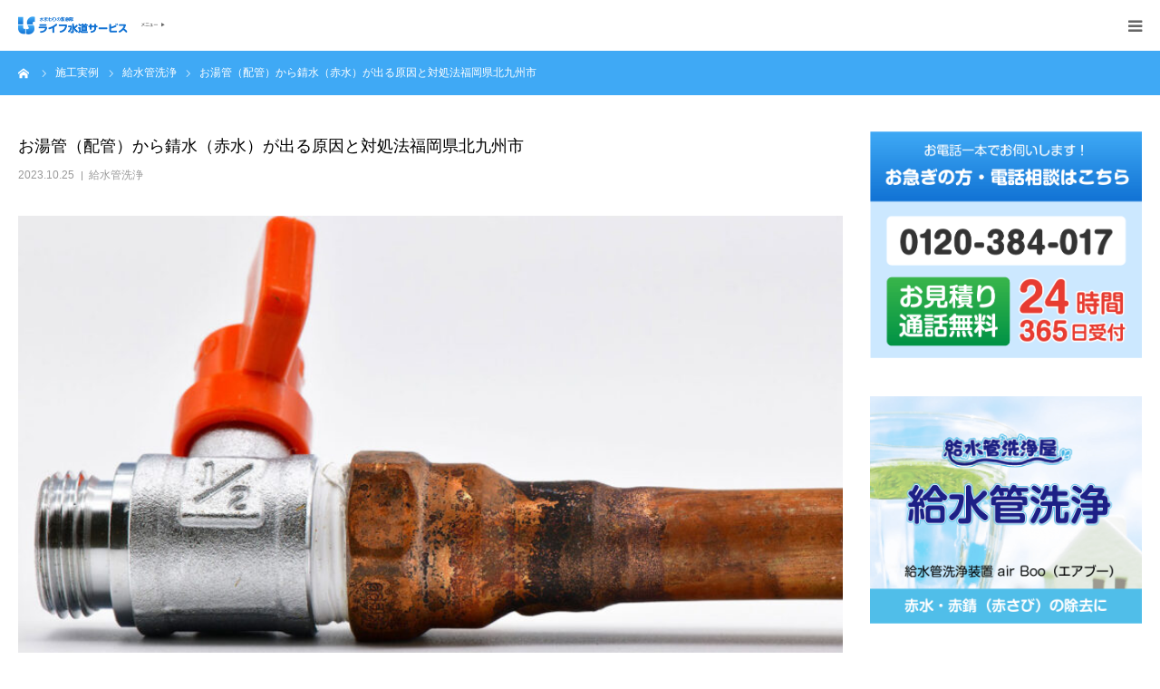

--- FILE ---
content_type: text/html; charset=UTF-8
request_url: https://www.lifesuidou.com/2862/
body_size: 23156
content:
<!DOCTYPE html>
<html class="pc" lang="ja">
<head>
<meta charset="UTF-8">
<!--[if IE]><meta http-equiv="X-UA-Compatible" content="IE=edge"><![endif]-->
<meta name="viewport" content="width=device-width">
<meta name="format-detection" content="telephone=no">
<title>お湯管（配管）から錆水（赤水）が出る原因と対処法福岡県北九州市</title>
<meta name="description" content="お湯管から赤水（サビ）が出るのは、給湯器内の汚れが原因の一つです。執筆者 ライフ水道サービス 代表中山豊給湯器内は高温になっているので、管が傷みやすく錆が発生しやすい状況になっています。">
<link rel="pingback" href="https://www.lifesuidou.com/xmlrpc.php">
<meta name='robots' content='index, follow, max-image-preview:large, max-snippet:-1, max-video-preview:-1' />

	<!-- This site is optimized with the Yoast SEO plugin v26.6 - https://yoast.com/wordpress/plugins/seo/ -->
	<meta name="description" content="お湯管から赤水（サビ）が出るのは、給湯器内の汚れが原因の一つです。給湯器内は高温になっているので、管が傷みやすく錆が発生しやすい状況になっています。10年15年と長く使っていると、お湯管からは必ずと言っていいほど赤水（サビ）が出てきます。給湯器を一年でも長く大事に使い" />
	<link rel="canonical" href="https://www.lifesuidou.com/2862/" />
	<meta property="og:locale" content="ja_JP" />
	<meta property="og:type" content="article" />
	<meta property="og:title" content="お湯管（配管）から錆水（赤水）が出る原因と対処法福岡県北九州市" />
	<meta property="og:description" content="お湯管から赤水（サビ）が出るのは、給湯器内の汚れが原因の一つです。給湯器内は高温になっているので、管が傷みやすく錆が発生しやすい状況になっています。10年15年と長く使っていると、お湯管からは必ずと言っていいほど赤水（サビ）が出てきます。給湯器を一年でも長く大事に使い" />
	<meta property="og:url" content="https://www.lifesuidou.com/2862/" />
	<meta property="og:site_name" content="福岡県トイレつまり排水つまり水漏れに困ったら【公式】" />
	<meta property="article:published_time" content="2023-10-24T22:50:14+00:00" />
	<meta property="article:modified_time" content="2026-01-14T08:34:53+00:00" />
	<meta property="og:image" content="https://www.lifesuidou.com/wp-content/uploads/2022/10/3640492.jpg" />
	<meta property="og:image:width" content="1280" />
	<meta property="og:image:height" content="853" />
	<meta property="og:image:type" content="image/jpeg" />
	<meta name="author" content="lifesuidou" />
	<meta name="twitter:card" content="summary_large_image" />
	<meta name="twitter:label1" content="執筆者" />
	<meta name="twitter:data1" content="lifesuidou" />
	<script type="application/ld+json" class="yoast-schema-graph">{"@context":"https://schema.org","@graph":[{"@type":"Article","@id":"https://www.lifesuidou.com/2862/#article","isPartOf":{"@id":"https://www.lifesuidou.com/2862/"},"author":{"name":"lifesuidou","@id":"https://www.lifesuidou.com/#/schema/person/ee16736214253f45b0b222927f54018e"},"headline":"お湯管（配管）から錆水（赤水）が出る原因と対処法福岡県北九州市","datePublished":"2023-10-24T22:50:14+00:00","dateModified":"2026-01-14T08:34:53+00:00","mainEntityOfPage":{"@id":"https://www.lifesuidou.com/2862/"},"wordCount":17,"commentCount":0,"publisher":{"@id":"https://www.lifesuidou.com/#organization"},"image":{"@id":"https://www.lifesuidou.com/2862/#primaryimage"},"thumbnailUrl":"https://www.lifesuidou.com/wp-content/uploads/2022/10/3640492.jpg","articleSection":["給水管洗浄"],"inLanguage":"ja","potentialAction":[{"@type":"CommentAction","name":"Comment","target":["https://www.lifesuidou.com/2862/#respond"]}]},{"@type":"WebPage","@id":"https://www.lifesuidou.com/2862/","url":"https://www.lifesuidou.com/2862/","name":"お湯管（配管）から錆水（赤水）が出る原因と対処法福岡県北九州市","isPartOf":{"@id":"https://www.lifesuidou.com/#website"},"primaryImageOfPage":{"@id":"https://www.lifesuidou.com/2862/#primaryimage"},"image":{"@id":"https://www.lifesuidou.com/2862/#primaryimage"},"thumbnailUrl":"https://www.lifesuidou.com/wp-content/uploads/2022/10/3640492.jpg","datePublished":"2023-10-24T22:50:14+00:00","dateModified":"2026-01-14T08:34:53+00:00","description":"お湯管から赤水（サビ）が出るのは、給湯器内の汚れが原因の一つです。給湯器内は高温になっているので、管が傷みやすく錆が発生しやすい状況になっています。10年15年と長く使っていると、お湯管からは必ずと言っていいほど赤水（サビ）が出てきます。給湯器を一年でも長く大事に使い","breadcrumb":{"@id":"https://www.lifesuidou.com/2862/#breadcrumb"},"inLanguage":"ja","potentialAction":[{"@type":"ReadAction","target":["https://www.lifesuidou.com/2862/"]}]},{"@type":"ImageObject","inLanguage":"ja","@id":"https://www.lifesuidou.com/2862/#primaryimage","url":"https://www.lifesuidou.com/wp-content/uploads/2022/10/3640492.jpg","contentUrl":"https://www.lifesuidou.com/wp-content/uploads/2022/10/3640492.jpg","width":1280,"height":853,"caption":"給水管洗浄"},{"@type":"BreadcrumbList","@id":"https://www.lifesuidou.com/2862/#breadcrumb","itemListElement":[{"@type":"ListItem","position":1,"name":"ホーム","item":"https://www.lifesuidou.com/"},{"@type":"ListItem","position":2,"name":"お湯管（配管）から錆水（赤水）が出る原因と対処法福岡県北九州市"}]},{"@type":"WebSite","@id":"https://www.lifesuidou.com/#website","url":"https://www.lifesuidou.com/","name":"ライフ水道サービス","description":"つまり・水漏れ・漏水調査など365日相談受付しています。","publisher":{"@id":"https://www.lifesuidou.com/#organization"},"potentialAction":[{"@type":"SearchAction","target":{"@type":"EntryPoint","urlTemplate":"https://www.lifesuidou.com/?s={search_term_string}"},"query-input":{"@type":"PropertyValueSpecification","valueRequired":true,"valueName":"search_term_string"}}],"inLanguage":"ja"},{"@type":"Organization","@id":"https://www.lifesuidou.com/#organization","name":"ライフ水道サービス","url":"https://www.lifesuidou.com/","logo":{"@type":"ImageObject","inLanguage":"ja","@id":"https://www.lifesuidou.com/#/schema/logo/image/","url":"https://www.lifesuidou.com/wp-content/uploads/2021/05/logo.png","contentUrl":"https://www.lifesuidou.com/wp-content/uploads/2021/05/logo.png","width":300,"height":50,"caption":"ライフ水道サービス"},"image":{"@id":"https://www.lifesuidou.com/#/schema/logo/image/"}},{"@type":"Person","@id":"https://www.lifesuidou.com/#/schema/person/ee16736214253f45b0b222927f54018e","name":"lifesuidou","image":{"@type":"ImageObject","inLanguage":"ja","@id":"https://www.lifesuidou.com/#/schema/person/image/","url":"https://secure.gravatar.com/avatar/a56c29aeafc067bb07fe29ccb482c4d6dff4e2bc8dab208437684a3197feeb58?s=96&d=mm&r=g","contentUrl":"https://secure.gravatar.com/avatar/a56c29aeafc067bb07fe29ccb482c4d6dff4e2bc8dab208437684a3197feeb58?s=96&d=mm&r=g","caption":"lifesuidou"},"description":"この度は、当サイトにお越しくださいましてありがとうこざいます。ライフ水道サービス代表の中山豊と申します。私は、水道工事の現場で15年働いていましたその後、独立し現在のライフ水道サービスを開業、開業のきっかけは水廻りのトラブルで困っている方を今までの経験と技術でお客様のお役に立てればと思い現在に至っています。安心価格で、迅速に福岡での「つまり・水漏れ水廻りのトラブル」を解決いたします。トイレつまり、トイレ水漏れ、蛇口の水漏れ、排水溝が詰まって流れない、水道水漏れのつまりトラブルはいつも突然発生するものですので、皆様困るものだと思っております。ですからライフ水道サービスでは、つまり除去から水道工事まで、専門スタッフが駆けつけ、水漏れやつまりの原因から修理し対処するようにしております。","url":"https://www.lifesuidou.com/author/lifesuidou/"}]}</script>
	<!-- / Yoast SEO plugin. -->


<link rel="alternate" type="application/rss+xml" title="福岡県トイレつまり排水つまり水漏れに困ったら【公式】 &raquo; フィード" href="https://www.lifesuidou.com/feed/" />
<link rel="alternate" type="application/rss+xml" title="福岡県トイレつまり排水つまり水漏れに困ったら【公式】 &raquo; コメントフィード" href="https://www.lifesuidou.com/comments/feed/" />
<link rel="alternate" type="application/rss+xml" title="福岡県トイレつまり排水つまり水漏れに困ったら【公式】 &raquo; お湯管（配管）から錆水（赤水）が出る原因と対処法福岡県北九州市 のコメントのフィード" href="https://www.lifesuidou.com/2862/feed/" />
<link rel="alternate" title="oEmbed (JSON)" type="application/json+oembed" href="https://www.lifesuidou.com/wp-json/oembed/1.0/embed?url=https%3A%2F%2Fwww.lifesuidou.com%2F2862%2F" />
<link rel="alternate" title="oEmbed (XML)" type="text/xml+oembed" href="https://www.lifesuidou.com/wp-json/oembed/1.0/embed?url=https%3A%2F%2Fwww.lifesuidou.com%2F2862%2F&#038;format=xml" />
<style id='wp-img-auto-sizes-contain-inline-css' type='text/css'>
img:is([sizes=auto i],[sizes^="auto," i]){contain-intrinsic-size:3000px 1500px}
/*# sourceURL=wp-img-auto-sizes-contain-inline-css */
</style>
<link rel='stylesheet' id='style-css' href='https://www.lifesuidou.com/wp-content/themes/birth_tcd057/style.css?ver=1.8' type='text/css' media='all' />
<style id='wp-block-library-inline-css' type='text/css'>
:root{--wp-block-synced-color:#7a00df;--wp-block-synced-color--rgb:122,0,223;--wp-bound-block-color:var(--wp-block-synced-color);--wp-editor-canvas-background:#ddd;--wp-admin-theme-color:#007cba;--wp-admin-theme-color--rgb:0,124,186;--wp-admin-theme-color-darker-10:#006ba1;--wp-admin-theme-color-darker-10--rgb:0,107,160.5;--wp-admin-theme-color-darker-20:#005a87;--wp-admin-theme-color-darker-20--rgb:0,90,135;--wp-admin-border-width-focus:2px}@media (min-resolution:192dpi){:root{--wp-admin-border-width-focus:1.5px}}.wp-element-button{cursor:pointer}:root .has-very-light-gray-background-color{background-color:#eee}:root .has-very-dark-gray-background-color{background-color:#313131}:root .has-very-light-gray-color{color:#eee}:root .has-very-dark-gray-color{color:#313131}:root .has-vivid-green-cyan-to-vivid-cyan-blue-gradient-background{background:linear-gradient(135deg,#00d084,#0693e3)}:root .has-purple-crush-gradient-background{background:linear-gradient(135deg,#34e2e4,#4721fb 50%,#ab1dfe)}:root .has-hazy-dawn-gradient-background{background:linear-gradient(135deg,#faaca8,#dad0ec)}:root .has-subdued-olive-gradient-background{background:linear-gradient(135deg,#fafae1,#67a671)}:root .has-atomic-cream-gradient-background{background:linear-gradient(135deg,#fdd79a,#004a59)}:root .has-nightshade-gradient-background{background:linear-gradient(135deg,#330968,#31cdcf)}:root .has-midnight-gradient-background{background:linear-gradient(135deg,#020381,#2874fc)}:root{--wp--preset--font-size--normal:16px;--wp--preset--font-size--huge:42px}.has-regular-font-size{font-size:1em}.has-larger-font-size{font-size:2.625em}.has-normal-font-size{font-size:var(--wp--preset--font-size--normal)}.has-huge-font-size{font-size:var(--wp--preset--font-size--huge)}.has-text-align-center{text-align:center}.has-text-align-left{text-align:left}.has-text-align-right{text-align:right}.has-fit-text{white-space:nowrap!important}#end-resizable-editor-section{display:none}.aligncenter{clear:both}.items-justified-left{justify-content:flex-start}.items-justified-center{justify-content:center}.items-justified-right{justify-content:flex-end}.items-justified-space-between{justify-content:space-between}.screen-reader-text{border:0;clip-path:inset(50%);height:1px;margin:-1px;overflow:hidden;padding:0;position:absolute;width:1px;word-wrap:normal!important}.screen-reader-text:focus{background-color:#ddd;clip-path:none;color:#444;display:block;font-size:1em;height:auto;left:5px;line-height:normal;padding:15px 23px 14px;text-decoration:none;top:5px;width:auto;z-index:100000}html :where(.has-border-color){border-style:solid}html :where([style*=border-top-color]){border-top-style:solid}html :where([style*=border-right-color]){border-right-style:solid}html :where([style*=border-bottom-color]){border-bottom-style:solid}html :where([style*=border-left-color]){border-left-style:solid}html :where([style*=border-width]){border-style:solid}html :where([style*=border-top-width]){border-top-style:solid}html :where([style*=border-right-width]){border-right-style:solid}html :where([style*=border-bottom-width]){border-bottom-style:solid}html :where([style*=border-left-width]){border-left-style:solid}html :where(img[class*=wp-image-]){height:auto;max-width:100%}:where(figure){margin:0 0 1em}html :where(.is-position-sticky){--wp-admin--admin-bar--position-offset:var(--wp-admin--admin-bar--height,0px)}@media screen and (max-width:600px){html :where(.is-position-sticky){--wp-admin--admin-bar--position-offset:0px}}

/*# sourceURL=wp-block-library-inline-css */
</style><style id='global-styles-inline-css' type='text/css'>
:root{--wp--preset--aspect-ratio--square: 1;--wp--preset--aspect-ratio--4-3: 4/3;--wp--preset--aspect-ratio--3-4: 3/4;--wp--preset--aspect-ratio--3-2: 3/2;--wp--preset--aspect-ratio--2-3: 2/3;--wp--preset--aspect-ratio--16-9: 16/9;--wp--preset--aspect-ratio--9-16: 9/16;--wp--preset--color--black: #000000;--wp--preset--color--cyan-bluish-gray: #abb8c3;--wp--preset--color--white: #ffffff;--wp--preset--color--pale-pink: #f78da7;--wp--preset--color--vivid-red: #cf2e2e;--wp--preset--color--luminous-vivid-orange: #ff6900;--wp--preset--color--luminous-vivid-amber: #fcb900;--wp--preset--color--light-green-cyan: #7bdcb5;--wp--preset--color--vivid-green-cyan: #00d084;--wp--preset--color--pale-cyan-blue: #8ed1fc;--wp--preset--color--vivid-cyan-blue: #0693e3;--wp--preset--color--vivid-purple: #9b51e0;--wp--preset--gradient--vivid-cyan-blue-to-vivid-purple: linear-gradient(135deg,rgb(6,147,227) 0%,rgb(155,81,224) 100%);--wp--preset--gradient--light-green-cyan-to-vivid-green-cyan: linear-gradient(135deg,rgb(122,220,180) 0%,rgb(0,208,130) 100%);--wp--preset--gradient--luminous-vivid-amber-to-luminous-vivid-orange: linear-gradient(135deg,rgb(252,185,0) 0%,rgb(255,105,0) 100%);--wp--preset--gradient--luminous-vivid-orange-to-vivid-red: linear-gradient(135deg,rgb(255,105,0) 0%,rgb(207,46,46) 100%);--wp--preset--gradient--very-light-gray-to-cyan-bluish-gray: linear-gradient(135deg,rgb(238,238,238) 0%,rgb(169,184,195) 100%);--wp--preset--gradient--cool-to-warm-spectrum: linear-gradient(135deg,rgb(74,234,220) 0%,rgb(151,120,209) 20%,rgb(207,42,186) 40%,rgb(238,44,130) 60%,rgb(251,105,98) 80%,rgb(254,248,76) 100%);--wp--preset--gradient--blush-light-purple: linear-gradient(135deg,rgb(255,206,236) 0%,rgb(152,150,240) 100%);--wp--preset--gradient--blush-bordeaux: linear-gradient(135deg,rgb(254,205,165) 0%,rgb(254,45,45) 50%,rgb(107,0,62) 100%);--wp--preset--gradient--luminous-dusk: linear-gradient(135deg,rgb(255,203,112) 0%,rgb(199,81,192) 50%,rgb(65,88,208) 100%);--wp--preset--gradient--pale-ocean: linear-gradient(135deg,rgb(255,245,203) 0%,rgb(182,227,212) 50%,rgb(51,167,181) 100%);--wp--preset--gradient--electric-grass: linear-gradient(135deg,rgb(202,248,128) 0%,rgb(113,206,126) 100%);--wp--preset--gradient--midnight: linear-gradient(135deg,rgb(2,3,129) 0%,rgb(40,116,252) 100%);--wp--preset--font-size--small: 13px;--wp--preset--font-size--medium: 20px;--wp--preset--font-size--large: 36px;--wp--preset--font-size--x-large: 42px;--wp--preset--spacing--20: 0.44rem;--wp--preset--spacing--30: 0.67rem;--wp--preset--spacing--40: 1rem;--wp--preset--spacing--50: 1.5rem;--wp--preset--spacing--60: 2.25rem;--wp--preset--spacing--70: 3.38rem;--wp--preset--spacing--80: 5.06rem;--wp--preset--shadow--natural: 6px 6px 9px rgba(0, 0, 0, 0.2);--wp--preset--shadow--deep: 12px 12px 50px rgba(0, 0, 0, 0.4);--wp--preset--shadow--sharp: 6px 6px 0px rgba(0, 0, 0, 0.2);--wp--preset--shadow--outlined: 6px 6px 0px -3px rgb(255, 255, 255), 6px 6px rgb(0, 0, 0);--wp--preset--shadow--crisp: 6px 6px 0px rgb(0, 0, 0);}:where(.is-layout-flex){gap: 0.5em;}:where(.is-layout-grid){gap: 0.5em;}body .is-layout-flex{display: flex;}.is-layout-flex{flex-wrap: wrap;align-items: center;}.is-layout-flex > :is(*, div){margin: 0;}body .is-layout-grid{display: grid;}.is-layout-grid > :is(*, div){margin: 0;}:where(.wp-block-columns.is-layout-flex){gap: 2em;}:where(.wp-block-columns.is-layout-grid){gap: 2em;}:where(.wp-block-post-template.is-layout-flex){gap: 1.25em;}:where(.wp-block-post-template.is-layout-grid){gap: 1.25em;}.has-black-color{color: var(--wp--preset--color--black) !important;}.has-cyan-bluish-gray-color{color: var(--wp--preset--color--cyan-bluish-gray) !important;}.has-white-color{color: var(--wp--preset--color--white) !important;}.has-pale-pink-color{color: var(--wp--preset--color--pale-pink) !important;}.has-vivid-red-color{color: var(--wp--preset--color--vivid-red) !important;}.has-luminous-vivid-orange-color{color: var(--wp--preset--color--luminous-vivid-orange) !important;}.has-luminous-vivid-amber-color{color: var(--wp--preset--color--luminous-vivid-amber) !important;}.has-light-green-cyan-color{color: var(--wp--preset--color--light-green-cyan) !important;}.has-vivid-green-cyan-color{color: var(--wp--preset--color--vivid-green-cyan) !important;}.has-pale-cyan-blue-color{color: var(--wp--preset--color--pale-cyan-blue) !important;}.has-vivid-cyan-blue-color{color: var(--wp--preset--color--vivid-cyan-blue) !important;}.has-vivid-purple-color{color: var(--wp--preset--color--vivid-purple) !important;}.has-black-background-color{background-color: var(--wp--preset--color--black) !important;}.has-cyan-bluish-gray-background-color{background-color: var(--wp--preset--color--cyan-bluish-gray) !important;}.has-white-background-color{background-color: var(--wp--preset--color--white) !important;}.has-pale-pink-background-color{background-color: var(--wp--preset--color--pale-pink) !important;}.has-vivid-red-background-color{background-color: var(--wp--preset--color--vivid-red) !important;}.has-luminous-vivid-orange-background-color{background-color: var(--wp--preset--color--luminous-vivid-orange) !important;}.has-luminous-vivid-amber-background-color{background-color: var(--wp--preset--color--luminous-vivid-amber) !important;}.has-light-green-cyan-background-color{background-color: var(--wp--preset--color--light-green-cyan) !important;}.has-vivid-green-cyan-background-color{background-color: var(--wp--preset--color--vivid-green-cyan) !important;}.has-pale-cyan-blue-background-color{background-color: var(--wp--preset--color--pale-cyan-blue) !important;}.has-vivid-cyan-blue-background-color{background-color: var(--wp--preset--color--vivid-cyan-blue) !important;}.has-vivid-purple-background-color{background-color: var(--wp--preset--color--vivid-purple) !important;}.has-black-border-color{border-color: var(--wp--preset--color--black) !important;}.has-cyan-bluish-gray-border-color{border-color: var(--wp--preset--color--cyan-bluish-gray) !important;}.has-white-border-color{border-color: var(--wp--preset--color--white) !important;}.has-pale-pink-border-color{border-color: var(--wp--preset--color--pale-pink) !important;}.has-vivid-red-border-color{border-color: var(--wp--preset--color--vivid-red) !important;}.has-luminous-vivid-orange-border-color{border-color: var(--wp--preset--color--luminous-vivid-orange) !important;}.has-luminous-vivid-amber-border-color{border-color: var(--wp--preset--color--luminous-vivid-amber) !important;}.has-light-green-cyan-border-color{border-color: var(--wp--preset--color--light-green-cyan) !important;}.has-vivid-green-cyan-border-color{border-color: var(--wp--preset--color--vivid-green-cyan) !important;}.has-pale-cyan-blue-border-color{border-color: var(--wp--preset--color--pale-cyan-blue) !important;}.has-vivid-cyan-blue-border-color{border-color: var(--wp--preset--color--vivid-cyan-blue) !important;}.has-vivid-purple-border-color{border-color: var(--wp--preset--color--vivid-purple) !important;}.has-vivid-cyan-blue-to-vivid-purple-gradient-background{background: var(--wp--preset--gradient--vivid-cyan-blue-to-vivid-purple) !important;}.has-light-green-cyan-to-vivid-green-cyan-gradient-background{background: var(--wp--preset--gradient--light-green-cyan-to-vivid-green-cyan) !important;}.has-luminous-vivid-amber-to-luminous-vivid-orange-gradient-background{background: var(--wp--preset--gradient--luminous-vivid-amber-to-luminous-vivid-orange) !important;}.has-luminous-vivid-orange-to-vivid-red-gradient-background{background: var(--wp--preset--gradient--luminous-vivid-orange-to-vivid-red) !important;}.has-very-light-gray-to-cyan-bluish-gray-gradient-background{background: var(--wp--preset--gradient--very-light-gray-to-cyan-bluish-gray) !important;}.has-cool-to-warm-spectrum-gradient-background{background: var(--wp--preset--gradient--cool-to-warm-spectrum) !important;}.has-blush-light-purple-gradient-background{background: var(--wp--preset--gradient--blush-light-purple) !important;}.has-blush-bordeaux-gradient-background{background: var(--wp--preset--gradient--blush-bordeaux) !important;}.has-luminous-dusk-gradient-background{background: var(--wp--preset--gradient--luminous-dusk) !important;}.has-pale-ocean-gradient-background{background: var(--wp--preset--gradient--pale-ocean) !important;}.has-electric-grass-gradient-background{background: var(--wp--preset--gradient--electric-grass) !important;}.has-midnight-gradient-background{background: var(--wp--preset--gradient--midnight) !important;}.has-small-font-size{font-size: var(--wp--preset--font-size--small) !important;}.has-medium-font-size{font-size: var(--wp--preset--font-size--medium) !important;}.has-large-font-size{font-size: var(--wp--preset--font-size--large) !important;}.has-x-large-font-size{font-size: var(--wp--preset--font-size--x-large) !important;}
/*# sourceURL=global-styles-inline-css */
</style>

<style id='classic-theme-styles-inline-css' type='text/css'>
/*! This file is auto-generated */
.wp-block-button__link{color:#fff;background-color:#32373c;border-radius:9999px;box-shadow:none;text-decoration:none;padding:calc(.667em + 2px) calc(1.333em + 2px);font-size:1.125em}.wp-block-file__button{background:#32373c;color:#fff;text-decoration:none}
/*# sourceURL=/wp-includes/css/classic-themes.min.css */
</style>
<script type="text/javascript" src="https://www.lifesuidou.com/wp-includes/js/jquery/jquery.min.js?ver=3.7.1" id="jquery-core-js"></script>
<script type="text/javascript" src="https://www.lifesuidou.com/wp-includes/js/jquery/jquery-migrate.min.js?ver=3.4.1" id="jquery-migrate-js"></script>
<link rel="https://api.w.org/" href="https://www.lifesuidou.com/wp-json/" /><link rel="alternate" title="JSON" type="application/json" href="https://www.lifesuidou.com/wp-json/wp/v2/posts/2862" /><link rel='shortlink' href='https://www.lifesuidou.com/?p=2862' />

<link rel="stylesheet" href="https://www.lifesuidou.com/wp-content/themes/birth_tcd057/css/design-plus.css?ver=1.8">
<link rel="stylesheet" href="https://www.lifesuidou.com/wp-content/themes/birth_tcd057/css/sns-botton.css?ver=1.8">
<link rel="stylesheet" media="screen and (max-width:1280px)" href="https://www.lifesuidou.com/wp-content/themes/birth_tcd057/css/responsive.css?ver=1.8">
<link rel="stylesheet" media="screen and (max-width:1280px)" href="https://www.lifesuidou.com/wp-content/themes/birth_tcd057/css/footer-bar.css?ver=1.8">

<script src="https://www.lifesuidou.com/wp-content/themes/birth_tcd057/js/jquery.easing.1.4.js?ver=1.8"></script>
<script src="https://www.lifesuidou.com/wp-content/themes/birth_tcd057/js/jscript.js?ver=1.8"></script>
<script src="https://www.lifesuidou.com/wp-content/themes/birth_tcd057/js/comment.js?ver=1.8"></script>
<script src="https://www.lifesuidou.com/wp-content/themes/birth_tcd057/js/header_fix.js?ver=1.8"></script>


<style type="text/css">

body, input, textarea { font-family: "Segoe UI", Verdana, "游ゴシック", YuGothic, "Hiragino Kaku Gothic ProN", Meiryo, sans-serif; }

.rich_font, .p-vertical { font-family: "Times New Roman" , "游明朝" , "Yu Mincho" , "游明朝体" , "YuMincho" , "ヒラギノ明朝 Pro W3" , "Hiragino Mincho Pro" , "HiraMinProN-W3" , "HGS明朝E" , "ＭＳ Ｐ明朝" , "MS PMincho" , serif; font-weight:500; }

#footer_tel .number { font-family: Arial, "Hiragino Kaku Gothic ProN", "ヒラギノ角ゴ ProN W3", "メイリオ", Meiryo, sans-serif; }


#header_image_for_404 .headline { font-family: "Times New Roman" , "游明朝" , "Yu Mincho" , "游明朝体" , "YuMincho" , "ヒラギノ明朝 Pro W3" , "Hiragino Mincho Pro" , "HiraMinProN-W3" , "HGS明朝E" , "ＭＳ Ｐ明朝" , "MS PMincho" , serif; font-weight:500; }




#post_title { font-size:32px; color:#000000; }
.post_content { font-size:16px; color:#666666; }
.single-news #post_title { font-size:32px; color:#000000; }
.single-news .post_content { font-size:14px; color:#666666; }

.mobile #post_title { font-size:18px; }
.mobile .post_content { font-size:14px; }
.mobile .single-news #post_title { font-size:18px; }
.mobile .single-news .post_content { font-size:13px; }

body.page .post_content { font-size:16px; color:#666666; }
#page_title { font-size:28px; color:#000000; }
#page_title span { font-size:16px; color:#666666; }

.mobile body.page .post_content { font-size:13px; }
.mobile #page_title { font-size:18px; }
.mobile #page_title span { font-size:14px; }

.c-pw__btn { background: #3fa9f5; }
.post_content a, .post_content a:hover, .custom-html-widget a, .custom-html-widget a:hover { color: #1172d3; }







#related_post .image, .styled_post_list1 .image, .styled_post_list2 .image, .widget_tab_post_list .image, #blog_list .image, #news_archive_list .image,
  #index_blog_list .image, #index_3box .image, #index_news_list .image, #archive_news_list .image, #footer_content .image
{
  background: #FFFFFF}
#related_post .image img, .styled_post_list1 .image img, .styled_post_list2 .image img, .widget_tab_post_list .image img, #blog_list .image img, #news_archive_list .image img,
  #index_blog_list .image img, #index_3box .image img, #index_news_list .image img, #archive_news_list .image img, #footer_content .image img
{
  -webkit-transition-property: opacity; -webkit-transition: 0.5s;
  -moz-transition-property: opacity; -moz-transition: 0.5s;
  -ms-transition-property: opacity; -ms-transition: 0.5s;
  -o-transition-property: opacity; -o-transition: 0.5s;
  transition-property: opacity; transition: 0.5s;
  width:100%; height:auto;
}
#related_post .image:hover img, .styled_post_list1 .image:hover img, .styled_post_list2 .image:hover img, .widget_tab_post_list .image:hover img, #blog_list .image:hover img, #news_archive_list .image:hover img,
  #index_blog_list .image:hover img, #index_3box .image:hover img, #index_news_list .image:hover img, #archive_news_list .image:hover img, #footer_content .image:hover img
{
  opacity: 0.5;
  width:100%; height:auto;
}


#course_list #course22 .headline { background-color:#39b54a; }
#course_list #course22 .title { color:#39b54a; }
#course_list #course23 .headline { background-color:#f7931e; }
#course_list #course23 .title { color:#f7931e; }
#course_list #course24 .headline { background-color:#0071bc; }
#course_list #course24 .title { color:#0071bc; }
#course_list #course25 .headline { background-color:#2e3192; }
#course_list #course25 .title { color:#2e3192; }
#course_list #course26 .headline { background-color:#e73c31; }
#course_list #course26 .title { color:#e73c31; }
#course_list #course27 .headline { background-color:#93278f; }
#course_list #course27 .title { color:#93278f; }

body, a, #index_course_list a:hover, #previous_next_post a:hover, #course_list li a:hover
  { color: #666666; }

#page_header .headline, .side_widget .styled_post_list1 .title:hover, .page_post_list .meta a:hover, .page_post_list .headline,
  .slider_main .caption .title a:hover, #comment_header ul li a:hover, #header_text .logo a:hover, #bread_crumb li.home a:hover:before, #post_title_area .meta li a:hover
    { color: #3fa9f5; }

.pc #global_menu ul ul a, .design_button a, #index_3box .title a, .next_page_link a:hover, #archive_post_list_tab ol li:hover, .collapse_category_list li a:hover .count, .slick-arrow:hover, .pb_spec_table_button a:hover,
  #wp-calendar td a:hover, #wp-calendar #prev a:hover, #wp-calendar #next a:hover, #related_post .headline, .side_headline, #single_news_list .headline, .mobile #global_menu li a:hover, #mobile_menu .close_button:hover,
    #post_pagination p, .page_navi span.current, .tcd_user_profile_widget .button a:hover, #return_top_mobile a:hover, #p_readmore .button, #bread_crumb
      { background-color: #3fa9f5 !important; }

#archive_post_list_tab ol li:hover, #comment_header ul li a:hover, #comment_header ul li.comment_switch_active a, #comment_header #comment_closed p, #post_pagination p, .page_navi span.current
  { border-color: #3fa9f5; }

.collapse_category_list li a:before
  { border-color: transparent transparent transparent #3fa9f5; }

.slider_nav .swiper-slide-active, .slider_nav .swiper-slide:hover
  { box-shadow:inset 0 0 0 5px #3fa9f5; }

a:hover, .pc #global_menu a:hover, .pc #global_menu > ul > li.active > a, .pc #global_menu > ul > li.current-menu-item > a, #bread_crumb li.home a:hover:after, #bread_crumb li a:hover, #post_meta_top a:hover, #index_blog_list li.category a:hover, #footer_tel .number,
  #single_news_list .link:hover, #single_news_list .link:hover:before, #archive_faq_list .question:hover, #archive_faq_list .question.active, #archive_faq_list .question:hover:before, #archive_faq_list .question.active:before, #archive_header_no_image .title
    { color: #1172d3; }


.pc #global_menu ul ul a:hover, .design_button a:hover, #index_3box .title a:hover, #return_top a:hover, #post_pagination a:hover, .page_navi a:hover, #slide_menu a span.count, .tcdw_custom_drop_menu a:hover, #p_readmore .button:hover, #previous_next_page a:hover, #mobile_menu,
  #course_next_prev_link a:hover, .tcd_category_list li a:hover .count, #submit_comment:hover, #comment_header ul li a:hover, .widget_tab_post_list_button a:hover, #searchform .submit_button:hover, .mobile #menu_button:hover
    { background-color: #1172d3 !important; }

#post_pagination a:hover, .page_navi a:hover, .tcdw_custom_drop_menu a:hover, #comment_textarea textarea:focus, #guest_info input:focus, .widget_tab_post_list_button a:hover
  { border-color: #1172d3 !important; }

.post_content a { color: #1172d3; }

.color_font { color: #1172d3; }


#copyright { background-color: #3fa9f5; color: #FFFFFF; }

#schedule_table thead { background:#fafafa; }
#schedule_table .color { background:#eff5f6; }
#archive_faq_list .answer { background:#f6f9f9; }

#page_header .square_headline { background: #ffffff; }
#page_header .square_headline .title { color: #1172d3; }
#page_header .square_headline .sub_title { color: #666666; }

#comment_header ul li.comment_switch_active a, #comment_header #comment_closed p { background-color: #3fa9f5 !important; }
#comment_header ul li.comment_switch_active a:after, #comment_header #comment_closed p:after { border-color:#3fa9f5 transparent transparent transparent; }

.no_header_content { background:rgba(63,169,245,0.8); }



#footer_menu { height: 100px; }
#footer_menu ul { line-height: 2; }
.q_underline { background: linear-gradient(transparent 60%, #FFFF00 60%); color: #C1272D; font-weight: 700; font-size: 120%; }
.style2a { padding: 1em !important; font-size: 40px; font-weight: bold; font-family: "Times New Roman", "游明朝", "Yu Mincho", "游明朝体", "YuMincho", "ヒラギノ明朝 Pro W3", "Hiragino Mincho Pro", "HiraMinProN-W3", "HGS明朝E", "ＭＳ Ｐ明朝", "MS PMincho", serif; background: #FEA13E; color: #fff; box-shadow: 0 0 4px rgba(0, 0, 0, 0.23); }
.style3c { display: flex; align-items: center; padding: .5em .7em !important; background-color: #f2f2f2; color: #333333; }
.style3c::before { display: inline-block; width: 5px; height: 1.5em; margin-right: .5em; background-color: #2589d0; content: ''; }
.list-001 { list-style-type: none !important; padding: 1em; margin-top: 50px; border: 2px solid #2589d0; counter-reset: li; }
.list-001 li { display: flex; align-items: center; padding: .3em; }
.list-001 li::before { display: inline-block; min-width: 1.7em; margin-right: 20px; border-radius: 50%; background-color: #2589d0; color: #fff; font-weight: bold; font-size: .75em; line-height: 1.7em; text-align: center; content: counter(li); counter-increment: li; }

</style>


<style type="text/css"></style><link rel="icon" href="https://www.lifesuidou.com/wp-content/uploads/2021/05/cropped-79-32x32.png" sizes="32x32" />
<link rel="icon" href="https://www.lifesuidou.com/wp-content/uploads/2021/05/cropped-79-192x192.png" sizes="192x192" />
<link rel="apple-touch-icon" href="https://www.lifesuidou.com/wp-content/uploads/2021/05/cropped-79-180x180.png" />
<meta name="msapplication-TileImage" content="https://www.lifesuidou.com/wp-content/uploads/2021/05/cropped-79-270x270.png" />
		<style type="text/css" id="wp-custom-css">
			.wpcf7 form.sent .wpcf7-response-output {
    font-size: 16px;
    line-height: 1.5;
    margin-top: -5px;
}

.fixed_footer_b {
	display: none;
}

@media screen and (max-width:550px) {


    .fixed_footer_b {
        display: flex;
        position: fixed;
        bottom: -2px;
			z-index: 111111;
        width: 100%;
    }
	
    .fixed_footer_b img {
        width: 100%;
    }
	
	.dp-footer-bar {
		display: none;
	}
	
	
}		</style>
			
<!-- DAINO ↓ --><!-- google -->	
<meta name="google-site-verification" content="8weCMGCDOQFYSxKT9TuKfzXzLmCOVbuvo7hvbXtenJs" />
<!-- Global site tag (gtag.js) - Google Analytics -->
<script async src="https://www.googletagmanager.com/gtag/js?id=UA-7230014-6"></script>
<script>
  window.dataLayer = window.dataLayer || [];
  function gtag(){dataLayer.push(arguments);}
  gtag('js', new Date());

  gtag('config', 'UA-7230014-6');
</script>
<!-- google -->
<!-- yahoo -->	
<script async>
yahoo_report_conversion = function(url) {
  var opt = {
    "yahoo_conversion_id": 1000244742,
    "yahoo_conversion_label": "tJe_CK68u6MBEKe9odED",
    "yahoo_conversion_value": 0,
    "yahoo_remarketing_only": false,
    "onload_callback": function() {
      if (typeof(url) != 'undefined') {
        window.location = url;
      }
    }
  };
  ytag({"type":"yss_call_conversion", "config": opt});
}
</script>
<!-- DAINO ↑ --><!-- yahoo -->	
</head>
<body id="body" class="wp-singular post-template-default single single-post postid-2862 single-format-standard wp-theme-birth_tcd057 fix_top mobile_header_fix">


<div id="container">

 <div id="header">
  <div id="header_inner">
   <div id="logo_image">
 <h1 class="logo">
  <a href="https://www.lifesuidou.com/" title="福岡県トイレつまり排水つまり水漏れに困ったら【公式】">
      <img class="pc_logo_image" src="https://www.lifesuidou.com/wp-content/uploads/2023/02/98.png?1768522945" alt="福岡県トイレつまり排水つまり水漏れに困ったら【公式】" title="福岡県トイレつまり排水つまり水漏れに困ったら【公式】" width="339" height="55" />
         <img class="mobile_logo_image" src="https://www.lifesuidou.com/wp-content/uploads/2021/05/57.png?1768522945" alt="福岡県トイレつまり排水つまり水漏れに困ったら【公式】" title="福岡県トイレつまり排水つまり水漏れに困ったら【公式】" width="162" height="20" />
     </a>
 </h1>
</div>
         <div id="global_menu">
    <ul id="menu-menu-g" class="menu"><li id="menu-item-1871" class="menu-item menu-item-type-custom menu-item-object-custom menu-item-1871"><a href="/">ホーム</a></li>
<li id="menu-item-3521" class="menu-item menu-item-type-post_type menu-item-object-page menu-item-3521"><a href="https://www.lifesuidou.com/step-a/">ご依頼の流れ</a></li>
<li id="menu-item-3525" class="menu-item menu-item-type-post_type menu-item-object-page current_page_parent menu-item-has-children menu-item-3525"><a href="https://www.lifesuidou.com/construction/">施工実例</a>
<ul class="sub-menu">
	<li id="menu-item-1878" class="menu-item menu-item-type-taxonomy menu-item-object-category menu-item-1878"><a href="https://www.lifesuidou.com/category/toiletblock/">トイレのトラブル（つまり・水漏れ）</a></li>
	<li id="menu-item-1880" class="menu-item menu-item-type-taxonomy menu-item-object-category menu-item-1880"><a href="https://www.lifesuidou.com/category/kitchen-plug/">台所・キッチンのトラブル（つまり・水漏れ）</a></li>
	<li id="menu-item-1881" class="menu-item menu-item-type-taxonomy menu-item-object-category menu-item-1881"><a href="https://www.lifesuidou.com/category/well-trouble/">井戸のトラブル（つまり・水漏れ）</a></li>
	<li id="menu-item-1879" class="menu-item menu-item-type-taxonomy menu-item-object-category menu-item-1879"><a href="https://www.lifesuidou.com/category/drainage/">排水管のつまり・高圧洗浄</a></li>
	<li id="menu-item-1882" class="menu-item menu-item-type-taxonomy menu-item-object-category menu-item-1882"><a href="https://www.lifesuidou.com/category/faucet-leak/">蛇口の水漏れ・交換</a></li>
	<li id="menu-item-1883" class="menu-item menu-item-type-taxonomy menu-item-object-category menu-item-1883"><a href="https://www.lifesuidou.com/category/water-works/">水道工事</a></li>
	<li id="menu-item-1886" class="menu-item menu-item-type-taxonomy menu-item-object-category current-post-ancestor current-menu-parent current-post-parent menu-item-1886"><a href="https://www.lifesuidou.com/category/water-pipe-cleaning/">給水管洗浄</a></li>
	<li id="menu-item-4511" class="menu-item menu-item-type-post_type menu-item-object-page menu-item-4511"><a href="https://www.lifesuidou.com/construction/youtube/">動画で見る施工実例</a></li>
	<li id="menu-item-6048" class="menu-item menu-item-type-taxonomy menu-item-object-category menu-item-6048"><a href="https://www.lifesuidou.com/category/water-leak/">漏水調査</a></li>
</ul>
</li>
<li id="menu-item-1872" class="menu-item menu-item-type-custom menu-item-object-custom menu-item-has-children menu-item-1872"><a href="/course/">サービス内容・料金</a>
<ul class="sub-menu">
	<li id="menu-item-1873" class="menu-item menu-item-type-custom menu-item-object-custom menu-item-1873"><a href="/course_category/toilet/">トイレのトラブル</a></li>
	<li id="menu-item-1874" class="menu-item menu-item-type-custom menu-item-object-custom menu-item-1874"><a href="/course_category/kitchen/">キッチンのトラブル</a></li>
	<li id="menu-item-1875" class="menu-item menu-item-type-custom menu-item-object-custom menu-item-1875"><a href="/course_category/bath/">お風呂のトラブル</a></li>
	<li id="menu-item-1876" class="menu-item menu-item-type-custom menu-item-object-custom menu-item-1876"><a href="/course_category/washroom/">洗面所のトラブル</a></li>
</ul>
</li>
<li id="menu-item-3878" class="menu-item menu-item-type-post_type menu-item-object-page menu-item-3878"><a href="https://www.lifesuidou.com/contact/">ご相談無料お問い合わせください</a></li>
</ul>   </div>
   <a href="#" id="menu_button"><span>menu</span></a>
     </div><!-- END #header_inner -->
 </div><!-- END #header -->

 
 <div id="main_contents" class="clearfix">

<div id="bread_crumb">

<ul class="clearfix" itemscope itemtype="http://schema.org/BreadcrumbList">
 <li itemprop="itemListElement" itemscope itemtype="http://schema.org/ListItem" class="home"><a itemprop="item" href="https://www.lifesuidou.com/"><span itemprop="name">ホーム</span></a><meta itemprop="position" content="1"></li>
 <li itemprop="itemListElement" itemscope itemtype="http://schema.org/ListItem"><a itemprop="item" href="https://www.lifesuidou.com/construction/"><span itemprop="name">施工実例</span></a><meta itemprop="position" content="2"></li>
 <li class="category" itemprop="itemListElement" itemscope itemtype="http://schema.org/ListItem">
    <a itemprop="item" href="https://www.lifesuidou.com/category/water-pipe-cleaning/"><span itemprop="name">給水管洗浄</span></a>
      <meta itemprop="position" content="3">
 </li>
 <li class="last" itemprop="itemListElement" itemscope itemtype="http://schema.org/ListItem"><span itemprop="name">お湯管（配管）から錆水（赤水）が出る原因と対処法福岡県北九州市</span><meta itemprop="position" content="4"></li>
</ul>

</div>

<div id="main_col" class="clearfix">

 
 <div id="left_col" class="clearfix">

   <article id="article">

    <h2 id="post_title" class="rich_font entry-title">お湯管（配管）から錆水（赤水）が出る原因と対処法福岡県北九州市</h2>

        <ul id="post_meta_top" class="clearfix">
     <li class="date"><time class="entry-date updated" datetime="2026-01-14T17:34:53+09:00">2023.10.25</time></li>     <li class="category clearfix"><a href="https://www.lifesuidou.com/category/water-pipe-cleaning/" rel="category tag">給水管洗浄</a></li>    </ul>
    
    
        <div id="post_image">
     <img width="830" height="510" src="https://www.lifesuidou.com/wp-content/uploads/2022/10/3640492-830x510.jpg" class="attachment-size3 size-size3 wp-post-image" alt="給水管洗浄" decoding="async" fetchpriority="high" />    </div>
    
    
    
    
    
    <div class="post_content clearfix">
     <h1 class="style3a"><span style="background: linear-gradient(rgba(246,255,0,0) 50%, #f6ff00 0%);">お湯管から赤水（サビ）が出るのは、給湯器内の汚れが原因の一つです。</span></h1>
<p><a href="https://www.lifesuidou.com/profile-a/">執筆者 ライフ水道サービス 代表中山豊</a><br />
<img decoding="async" class="alignnone size-full wp-image-5129" src="https://www.lifesuidou.com/wp-content/uploads/2022/10/ex01.jpg" alt="お湯管から赤水（サビ）が出るのは、給湯器内の汚れが原因の一つです。" width="1280" height="447" srcset="https://www.lifesuidou.com/wp-content/uploads/2022/10/ex01.jpg 1280w, https://www.lifesuidou.com/wp-content/uploads/2022/10/ex01-300x105.jpg 300w, https://www.lifesuidou.com/wp-content/uploads/2022/10/ex01-1024x358.jpg 1024w, https://www.lifesuidou.com/wp-content/uploads/2022/10/ex01-768x268.jpg 768w" sizes="(max-width: 1280px) 100vw, 1280px" /></p>
<p>給湯器内は高温になっているので、管が傷みやすく錆が発生しやすい状況になっています。10年、15年と長く使っていると、お湯管からは必ずと言っていいほど赤水（サビ）が出てきます。給湯器を一年でも長く大事に使い続けるためにも3年に一度は<strong>給湯器の内部洗浄</strong>をおすすめいたします。赤サビを放置しておくと健康被害や水道管からの漏水を引き起こすので、できるだけ早急な対策が必要です。給水管洗浄</p>
<h3 class="style3a">対応エリア 福岡県全域対応いたしております。佐賀県も対応いたします</h3>
<table>
<tbody>
<tr>
<th scope="row" width="20%">北九州地域</th>
<td>北九州市・行橋市・豊前市・中間市・芦屋町・水巻町・岡垣町・遠賀町・苅田町・みやこ町・吉富町・上毛町・築上町</td>
</tr>
<tr>
<th scope="row">福岡地域</th>
<td>福岡市・筑紫野市・春日市・大野城市・宗像市・太宰府市・古賀市・福津市・朝倉市・糸島市・那珂川市・宇美町・篠栗町・志免町・須恵町・新宮町・久山町・粕屋町・筑前町・東峰村</td>
</tr>
<tr>
<th scope="row">筑後地域</th>
<td>大牟田市・久留米市・柳川市・八女市・筑後市・大川市・小郡市・うきは市・みやま市・大刀洗町・大木町・広川町</td>
</tr>
<tr>
<th scope="row">筑豊地域</th>
<td>直方市・飯塚市・田川市・宮若市・嘉麻市・小竹町・鞍手町・桂川町・香春町・添田町・糸田町・川崎町・大任町・赤村・福智町</td>
</tr>
</tbody>
</table>
<p>&nbsp;</p>
<p>水道管のサビ取りは「給水管洗浄」で安心の水道水・料金水道水に錆び（赤水・異臭・鉄の味）を感じたら要注意！給水管洗浄「WASH工法」安全性と効果を実感して下さい!</p>
<p><strong><span style="background: linear-gradient(rgba(246,255,0,0) 50%, #f6ff00 0%);">関連記事</span></strong></p>
<div class="post_row">
<div class="post_col post_col-2"><div class="cardlink"><a href="https://www.lifesuidou.com/5146/"><div class="cardlink_thumbnail"><img src='https://www.lifesuidou.com/wp-content/uploads/2022/11/IMG_0614--120x120.jpeg' alt='山口県下関市(給水管洗浄)水道水から赤水が出た' width=120 height=120 /></a></div><div class="cardlink_content"><span class="timestamp">2022.12.04</span><div class="cardlink_title"><a href="https://www.lifesuidou.com/5146/">山口県下関市(給水管洗浄)水道水から赤水が出た </a></div><div class="cardlink_excerpt">山口県下関市での給水管洗浄です!
戸建て住宅のオーナー様より、水道水が汚れているのでこのままでは、賃貸でお貸しできないので、洗浄のご相談が御座いました。給水管洗浄にかかる費用どのようにして、水道管の中に溜まっている汚れを洗浄するのかをご説...</div></div><div class="cardlink_footer"></div></div></div>
<div class="post_col post_col-2"><div class="cardlink"><a href="https://www.lifesuidou.com/3505/"><div class="cardlink_thumbnail"><img src='https://www.lifesuidou.com/wp-content/uploads/2020/04/5017-120x120.jpg' alt='福岡での井戸水 配管つまり' width=120 height=120 /></a></div><div class="cardlink_content"><span class="timestamp">2022.12.07</span><div class="cardlink_title"><a href="https://www.lifesuidou.com/3505/">福岡での井戸水 配管つまり </a></div><div class="cardlink_excerpt">井戸水で配管がこんなに汚れている! 風呂に水を溜めたらいつも汚れが底に溜まっているので、気持ち悪いと水道管内部調査のご依頼です。
井戸水を生活水につかっている、ご自宅は、からり配管トラブルが多くあります。井戸水は、水道水と違水道水には、塩...</div></div><div class="cardlink_footer"></div></div></div>
</div>
<p><a href="tel:0120384017"><img decoding="async" class="alignnone wp-image-4465 size-full" src="https://www.lifesuidou.com/wp-content/uploads/2021/12/94.png" alt="お見積り・出張費・キャンセル・電話相談 無料!!" width="1180" height="199" srcset="https://www.lifesuidou.com/wp-content/uploads/2021/12/94.png 1180w, https://www.lifesuidou.com/wp-content/uploads/2021/12/94-300x51.png 300w, https://www.lifesuidou.com/wp-content/uploads/2021/12/94-1024x173.png 1024w, https://www.lifesuidou.com/wp-content/uploads/2021/12/94-768x130.png 768w" sizes="(max-width: 1180px) 100vw, 1180px" /></a></p>
<h1>給水管／給湯器の赤水（サビ）に関して消費者が得られる学び</h1>
<p>以下はご提示いただいたブログ記事の内容を基に、消費者が具体的に理解・実践できるように整理した学び（ポイント）です。出来るだけ詳しく、かつ実践的な行動につながる形でまとめます。</p>
<h2>1) お湯管（給湯器由来）の赤水の原因が分かる</h2>
<ul>
<li>お湯側の赤水は「給湯器内部の汚れ（サビやスケール）」が<strong>一因</strong>である。</li>
<li>給湯器の内部は高温になりやすいため、金属の劣化（腐食）が進みやすく、赤錆が発生しやすい環境である。</li>
<li>使い続ける年数（10年・15年など）が経つほど、給湯器内部の堆積物や錆が増え、赤水が出やすくなる。</li>
</ul>
<h2>2) 放置するとリスクがある（健康被害・設備被害）</h2>
<ul>
<li>赤サビを放置すると「健康被害（飲用や入浴時の懸念）」が起きる可能性がある。</li>
<li>また、管内部が劣化していると「水道管・給湯器本体からの漏水」を引き起こすリスクが高まり、修理費用や交換コストが増える。</li>
<li>したがって、赤水を見つけたら<strong>早急に対策を取るべき</strong>である（放置は避ける）。</li>
</ul>
<h2>3) メンテナンス頻度の目安（推奨スケジュール）</h2>
<ul>
<li>記事の推奨は「<strong>3年に1度</strong>の給湯器内部洗浄」。定期的な内部洗浄で給湯器の寿命を延ばし、赤水の発生を抑えられる可能性が高い。</li>
<li>長期使用（10〜15年）している給湯器は要注意。より頻繁な点検や、交換の検討が必要になることがある。</li>
</ul>
<h2>4) 消費者がすぐにできる初動対応（赤水を見つけたら）</h2>
<ul>
<li>赤水（赤茶色の水・鉄臭・金属の味）を認めたら、まず<strong>飲用・調理には使わない</strong>ようにする。</li>
<li>一時的に蛇口を開けて（冷水側で）十分に通水してみると一時的に改善する場合があるが、根本対策にはならない。</li>
<li>自力で不安な場合や改善しない場合は、<strong>専門業者（給湯器・水道関係）に点検・洗浄を依頼</strong>する。</li>
</ul>
<h2>5) 専門業者に依頼する理由と選び方のヒント</h2>
<ul>
<li>給湯器内部洗浄は機器構造や安全上の配慮が必要なため、<strong>専門的な技術・工具を持つ業者に依頼するのが安全</strong>。</li>
<li>記事で紹介されている「WASH工法」など、<strong>安全性と効果のある工法</strong>を持つ業者を選ぶと良い。</li>
<li>業者を選ぶ際は「施工実績」「使用する洗浄法の説明」「保証・アフターサービス」「料金の明確さ」を確認する。</li>
</ul>
<h2>6) メンテナンスで得られるメリット（費用対効果の観点）</h2>
<ul>
<li>定期洗浄により給湯器の性能維持・効率アップが期待でき、結果的に<strong>交換頻度を減らせる・トラブルを未然に防げる・大きな修理費を回避できる</strong>。</li>
<li>健康リスクや漏水などの重大なトラブルを避けられる点も重要なメリット。</li>
</ul>
<h2>7) サービス提供エリア（記事から得られる実務的な情報）</h2>
<ul>
<li>記事の業者は<strong>福岡県全域</strong>と<strong>佐賀県</strong>も対応としている。</li>
<li>北九州地域・福岡地域・筑後地域・筑豊地域など、細かい市町村名も挙げられているため、居住地が該当するか事前確認するとよい（自宅が対応エリアか確認すること）。</li>
</ul>
<h2>8) 日常でできる予防的な心がけ（補助的対策）</h2>
<ul>
<li>金属味や臭いが気になったらすぐ目視で確認し、短時間でも連続して出るようなら記録して業者へ伝える（いつから・頻度・水色の写真など）。</li>
<li>水質が著しく悪い場合は、飲用だけ浄水器を使うなどの暫定措置を取る。</li>
<li>給湯器の使用年数や点検履歴を記録しておくと、業者と話すときに役立つ。</li>
</ul>
<h2>9) 「赤水＝必ず致命的」ではないが軽視は禁物</h2>
<ul>
<li>赤水が出ること自体は給湯器や配管の経年現象で比較的よく見られるが、<strong>放置すると重大な問題につながる</strong>ため早めの点検・清掃が重要。</li>
<li>消費者としては「症状を見逃さない」「定期的なメンテナンス投資をする」ことが賢明。</li>
</ul>
<hr />
<h1>実用チェックリスト（消費者向け、短く使える）</h1>
<ol>
<li>赤水（赤茶色）、異臭、金属の味を確認 → 飲用は中止。</li>
<li>いつから出たかをメモ／写真を撮る。</li>
<li>家庭内の他の蛇口（冷水）で同様かを確認。</li>
<li>一度簡単に通水してみて改善の有無を確認（ただし完全には解決しない）。</li>
<li>3年に1回の給湯器内部洗浄を検討・予約。長期使用（10年以上）は特に要注意。</li>
<li>業者選び：施工法（例：WASH工法）の説明、施工実績、対応エリア・料金・保証を確認。</li>
</ol>
<hr />
<h1>まとめ（簡潔に）</h1>
<p>給湯器内部の高温環境は金属の腐食を促し、長年使うとお湯管から赤水（サビ）が出ることが多い。赤水は健康被害や漏水といった重大トラブルにつながる可能性があるため、<strong>放置せず早めに対処</strong>することが重要。対策としては「3年に1度の給湯器内部洗浄」を目安に、信頼できる専門業者（記事ではWASH工法などの安全・効果的な工法が紹介されている）に定期点検・洗浄を依頼することが推奨される。日常点検と記録を怠らず、異常を感じたら専門家に相談することで、給湯器を長く安全に使える。</p>
<p><a href="tel:0120384017"><img loading="lazy" decoding="async" class="alignnone size-full wp-image-3549" src="https://www.lifesuidou.com/wp-content/uploads/2021/05/80.png" alt="お気軽にご相談ください！" width="1451" height="552" srcset="https://www.lifesuidou.com/wp-content/uploads/2021/05/80.png 1451w, https://www.lifesuidou.com/wp-content/uploads/2021/05/80-300x114.png 300w, https://www.lifesuidou.com/wp-content/uploads/2021/05/80-1024x390.png 1024w, https://www.lifesuidou.com/wp-content/uploads/2021/05/80-768x292.png 768w" sizes="auto, (max-width: 1451px) 100vw, 1451px" /></a></p>
    </div>

        <div class="single_share clearfix" id="single_share_bottom">
     <div class="share-type2 share-btm">
 
	<div class="sns mt10 mb45">
		<ul class="type2 clearfix">
			<li class="twitter">
				<a href="http://twitter.com/share?text=%E3%81%8A%E6%B9%AF%E7%AE%A1%EF%BC%88%E9%85%8D%E7%AE%A1%EF%BC%89%E3%81%8B%E3%82%89%E9%8C%86%E6%B0%B4%EF%BC%88%E8%B5%A4%E6%B0%B4%EF%BC%89%E3%81%8C%E5%87%BA%E3%82%8B%E5%8E%9F%E5%9B%A0%E3%81%A8%E5%AF%BE%E5%87%A6%E6%B3%95%E7%A6%8F%E5%B2%A1%E7%9C%8C%E5%8C%97%E4%B9%9D%E5%B7%9E%E5%B8%82&url=https%3A%2F%2Fwww.lifesuidou.com%2F2862%2F&via=&tw_p=tweetbutton&related=" onclick="javascript:window.open(this.href, '', 'menubar=no,toolbar=no,resizable=yes,scrollbars=yes,height=400,width=600');return false;"><i class="icon-twitter"></i><span class="ttl">Tweet</span><span class="share-count"></span></a>
			</li>
			<li class="facebook">
				<a href="//www.facebook.com/sharer/sharer.php?u=https://www.lifesuidou.com/2862/&amp;t=%E3%81%8A%E6%B9%AF%E7%AE%A1%EF%BC%88%E9%85%8D%E7%AE%A1%EF%BC%89%E3%81%8B%E3%82%89%E9%8C%86%E6%B0%B4%EF%BC%88%E8%B5%A4%E6%B0%B4%EF%BC%89%E3%81%8C%E5%87%BA%E3%82%8B%E5%8E%9F%E5%9B%A0%E3%81%A8%E5%AF%BE%E5%87%A6%E6%B3%95%E7%A6%8F%E5%B2%A1%E7%9C%8C%E5%8C%97%E4%B9%9D%E5%B7%9E%E5%B8%82" class="facebook-btn-icon-link" target="blank" rel="nofollow"><i class="icon-facebook"></i><span class="ttl">Share</span><span class="share-count"></span></a>
			</li>
			<li class="hatebu">
				<a href="http://b.hatena.ne.jp/add?mode=confirm&url=https%3A%2F%2Fwww.lifesuidou.com%2F2862%2F" onclick="javascript:window.open(this.href, '', 'menubar=no,toolbar=no,resizable=yes,scrollbars=yes,height=400,width=510');return false;" ><i class="icon-hatebu"></i><span class="ttl">Hatena</span><span class="share-count"></span></a>
			</li>
			<li class="pocket">
				<a href="http://getpocket.com/edit?url=https%3A%2F%2Fwww.lifesuidou.com%2F2862%2F&title=%E3%81%8A%E6%B9%AF%E7%AE%A1%EF%BC%88%E9%85%8D%E7%AE%A1%EF%BC%89%E3%81%8B%E3%82%89%E9%8C%86%E6%B0%B4%EF%BC%88%E8%B5%A4%E6%B0%B4%EF%BC%89%E3%81%8C%E5%87%BA%E3%82%8B%E5%8E%9F%E5%9B%A0%E3%81%A8%E5%AF%BE%E5%87%A6%E6%B3%95%E7%A6%8F%E5%B2%A1%E7%9C%8C%E5%8C%97%E4%B9%9D%E5%B7%9E%E5%B8%82" target="blank"><i class="icon-pocket"></i><span class="ttl">Pocket</span><span class="share-count"></span></a>
			</li>
			<li class="rss">
				<a href="https://www.lifesuidou.com/feed/" target="blank"><i class="icon-rss"></i><span class="ttl">RSS</span></a>
			</li>
			<li class="feedly">
				<a href="http://feedly.com/index.html#subscription/feed/https://www.lifesuidou.com/feed/" target="blank"><i class="icon-feedly"></i><span class="ttl">feedly</span><span class="share-count"></span></a>
			</li>
			<li class="pinterest">
				<a rel="nofollow" target="_blank" href="https://www.pinterest.com/pin/create/button/?url=https%3A%2F%2Fwww.lifesuidou.com%2F2862%2F&media=https://www.lifesuidou.com/wp-content/uploads/2022/10/3640492.jpg&description=%E3%81%8A%E6%B9%AF%E7%AE%A1%EF%BC%88%E9%85%8D%E7%AE%A1%EF%BC%89%E3%81%8B%E3%82%89%E9%8C%86%E6%B0%B4%EF%BC%88%E8%B5%A4%E6%B0%B4%EF%BC%89%E3%81%8C%E5%87%BA%E3%82%8B%E5%8E%9F%E5%9B%A0%E3%81%A8%E5%AF%BE%E5%87%A6%E6%B3%95%E7%A6%8F%E5%B2%A1%E7%9C%8C%E5%8C%97%E4%B9%9D%E5%B7%9E%E5%B8%82"><i class="icon-pinterest"></i><span class="ttl">Pin&nbsp;it</span></a>
			</li>
		</ul>
	</div>
</div>
    </div>
    
        <ul id="post_meta_bottom" class="clearfix">
     <li class="post_author">投稿者: <a href="https://www.lifesuidou.com/author/lifesuidou/" title="lifesuidou の投稿" rel="author">lifesuidou</a></li>     <li class="post_category"><a href="https://www.lifesuidou.com/category/water-pipe-cleaning/" rel="category tag">給水管洗浄</a></li>              </ul>
    
        <div id="previous_next_post" class="clearfix">
     <div class='prev_post'><a href='https://www.lifesuidou.com/2022/' title='井戸水の問題を解決！給水管洗浄で水質改善'><span class='title'>井戸水の問題を解決！給水管洗浄で水質改善</span><span class='nav'>前の記事</span></a></div>
<div class='next_post'><a href='https://www.lifesuidou.com/5455/' title='水道管サビ取り料金【福岡県】'><span class='title'>水道管サビ取り料金【福岡県】</span><span class='nav'>次の記事</span></a></div>
    </div>
    
   </article><!-- END #article -->

   
   
   
      <div id="related_post">
    <h3 class="headline">関連記事</h3>
    <ol class="clearfix">
          <li class="clearfix">
            <a class="image" href="https://www.lifesuidou.com/1751/" title="水道管（井戸水）のサビ取り給水管洗浄"><img width="830" height="510" src="https://www.lifesuidou.com/wp-content/uploads/2020/04/B0611001-830x510.jpg" class="attachment-size3 size-size3 wp-post-image" alt="水道管洗浄" decoding="async" loading="lazy" /></a>
            <h4 class="title"><a href="https://www.lifesuidou.com/1751/" name="">水道管（井戸水）のサビ取り給水管洗浄</a></h4>
     </li>
          <li class="clearfix">
            <a class="image" href="https://www.lifesuidou.com/535/" title="福岡県蛇口水漏れ対策!赤水除去の最新洗浄法"><img width="830" height="510" src="https://www.lifesuidou.com/wp-content/uploads/2022/11/IMG_0617-830x510.jpeg" class="attachment-size3 size-size3 wp-post-image" alt="給水管洗浄" decoding="async" loading="lazy" /></a>
            <h4 class="title"><a href="https://www.lifesuidou.com/535/" name="">福岡県蛇口水漏れ対策!赤水除去の最新洗浄法</a></h4>
     </li>
          <li class="clearfix">
            <a class="image" href="https://www.lifesuidou.com/2609/" title="福岡での水道水 トラブル"><img width="640" height="480" src="https://www.lifesuidou.com/wp-content/uploads/2020/08/IMG_4970.jpg" class="attachment-size3 size-size3 wp-post-image" alt="水道水" decoding="async" loading="lazy" srcset="https://www.lifesuidou.com/wp-content/uploads/2020/08/IMG_4970.jpg 640w, https://www.lifesuidou.com/wp-content/uploads/2020/08/IMG_4970-300x225.jpg 300w" sizes="auto, (max-width: 640px) 100vw, 640px" /></a>
            <h4 class="title"><a href="https://www.lifesuidou.com/2609/" name="">福岡での水道水 トラブル</a></h4>
     </li>
          <li class="clearfix">
            <a class="image" href="https://www.lifesuidou.com/222/" title="サビた水道管からの止水栓からの水漏れ、止水栓の交換工事"><img width="830" height="510" src="https://www.lifesuidou.com/wp-content/uploads/2022/11/IMG_0695-830x510.jpeg" class="attachment-size3 size-size3 wp-post-image" alt="給水管洗浄" decoding="async" loading="lazy" /></a>
            <h4 class="title"><a href="https://www.lifesuidou.com/222/" name="">サビた水道管からの止水栓からの水漏れ、止水栓の交換工事</a></h4>
     </li>
          <li class="clearfix">
            <a class="image" href="https://www.lifesuidou.com/8330/" title="福岡県給水管洗浄｜薬品不使用で赤水解決"><img width="830" height="510" src="https://www.lifesuidou.com/wp-content/uploads/2026/01/IMG_2733-830x510.jpeg" class="attachment-size3 size-size3 wp-post-image" alt="井戸水マンガン" decoding="async" loading="lazy" /></a>
            <h4 class="title"><a href="https://www.lifesuidou.com/8330/" name="">福岡県給水管洗浄｜薬品不使用で赤水解決</a></h4>
     </li>
          <li class="clearfix">
            <a class="image" href="https://www.lifesuidou.com/2310/" title="井戸水による配管腐食、給水管洗浄で解決！（福岡市）"><img width="830" height="510" src="https://www.lifesuidou.com/wp-content/uploads/2020/05/149A-830x510.jpg" class="attachment-size3 size-size3 wp-post-image" alt="井戸水による配管腐食、給水管洗浄で解決！（福岡市）" decoding="async" loading="lazy" /></a>
            <h4 class="title"><a href="https://www.lifesuidou.com/2310/" name="">井戸水による配管腐食、給水管洗浄で解決！（福岡市）</a></h4>
     </li>
         </ol>
   </div>
      
   
 </div><!-- END #left_col -->

 <div id="side_col">
<div class="side_widget clearfix widget_media_image" id="media_image-6">
<a href="tel:0120384017"><img width="681" height="568" src="https://www.lifesuidou.com/wp-content/uploads/2021/05/43.png" class="image wp-image-3567  attachment-full size-full" alt="お急ぎの方・お電話相談はこちら" style="max-width: 100%; height: auto;" decoding="async" loading="lazy" srcset="https://www.lifesuidou.com/wp-content/uploads/2021/05/43.png 681w, https://www.lifesuidou.com/wp-content/uploads/2021/05/43-300x250.png 300w" sizes="auto, (max-width: 681px) 100vw, 681px" /></a></div>
<div class="side_widget clearfix widget_media_image" id="media_image-7">
<a href="https://www.lifesuidou.com/water-pipe-cleaning/"><img width="680" height="568" src="https://www.lifesuidou.com/wp-content/uploads/2021/06/89.png" class="image wp-image-3676  attachment-full size-full" alt="給水管洗浄" style="max-width: 100%; height: auto;" decoding="async" loading="lazy" srcset="https://www.lifesuidou.com/wp-content/uploads/2021/06/89.png 680w, https://www.lifesuidou.com/wp-content/uploads/2021/06/89-300x251.png 300w" sizes="auto, (max-width: 680px) 100vw, 680px" /></a></div>
<div class="side_widget clearfix styled_post_list1_widget" id="styled_post_list1_widget-2">
<h3 class="side_headline"><span>施工実例</span></h3><ol class="styled_post_list1 clearfix show_date">
 <li class="clearfix">
   <a class="image" href="https://www.lifesuidou.com/8570/" title="福岡県 佐賀県で水道管漏水調査|98%発見の専門業者"><img width="400" height="400" src="https://www.lifesuidou.com/wp-content/uploads/2026/01/S__38526987-1-400x400.jpg" class="attachment-size1 size-size1 wp-post-image" alt="水漏れしている場所発見" decoding="async" loading="lazy" srcset="https://www.lifesuidou.com/wp-content/uploads/2026/01/S__38526987-1-400x400.jpg 400w, https://www.lifesuidou.com/wp-content/uploads/2026/01/S__38526987-1-150x150.jpg 150w, https://www.lifesuidou.com/wp-content/uploads/2026/01/S__38526987-1-300x300.jpg 300w, https://www.lifesuidou.com/wp-content/uploads/2026/01/S__38526987-1-120x120.jpg 120w" sizes="auto, (max-width: 400px) 100vw, 400px" /></a>   <div class="info">
    <a class="title" href="https://www.lifesuidou.com/8570/">福岡県 佐賀県で水道管漏水調査|98%発見の専…</a>
    <p class="date">2026.01.13</p>   </div>
 </li>
 <li class="clearfix">
   <a class="image" href="https://www.lifesuidou.com/8548/" title="福岡県漏水調査｜98%特定の完全成功報酬制"><img width="400" height="400" src="https://www.lifesuidou.com/wp-content/uploads/2026/01/IMG_5246-400x400.jpeg" class="attachment-size1 size-size1 wp-post-image" alt="グットマン漏水調査機" decoding="async" loading="lazy" srcset="https://www.lifesuidou.com/wp-content/uploads/2026/01/IMG_5246-400x400.jpeg 400w, https://www.lifesuidou.com/wp-content/uploads/2026/01/IMG_5246-150x150.jpeg 150w, https://www.lifesuidou.com/wp-content/uploads/2026/01/IMG_5246-300x300.jpeg 300w, https://www.lifesuidou.com/wp-content/uploads/2026/01/IMG_5246-120x120.jpeg 120w" sizes="auto, (max-width: 400px) 100vw, 400px" /></a>   <div class="info">
    <a class="title" href="https://www.lifesuidou.com/8548/">福岡県漏水調査｜98%特定の完全成功報酬制</a>
    <p class="date">2026.01.11</p>   </div>
 </li>
 <li class="clearfix">
   <a class="image" href="https://www.lifesuidou.com/8330/" title="福岡県給水管洗浄｜薬品不使用で赤水解決"><img width="400" height="400" src="https://www.lifesuidou.com/wp-content/uploads/2026/01/IMG_2733-400x400.jpeg" class="attachment-size1 size-size1 wp-post-image" alt="井戸水マンガン" decoding="async" loading="lazy" srcset="https://www.lifesuidou.com/wp-content/uploads/2026/01/IMG_2733-400x400.jpeg 400w, https://www.lifesuidou.com/wp-content/uploads/2026/01/IMG_2733-150x150.jpeg 150w, https://www.lifesuidou.com/wp-content/uploads/2026/01/IMG_2733-300x300.jpeg 300w, https://www.lifesuidou.com/wp-content/uploads/2026/01/IMG_2733-120x120.jpeg 120w" sizes="auto, (max-width: 400px) 100vw, 400px" /></a>   <div class="info">
    <a class="title" href="https://www.lifesuidou.com/8330/">福岡県給水管洗浄｜薬品不使用で赤水解決</a>
    <p class="date">2026.01.6</p>   </div>
 </li>
 <li class="clearfix">
   <a class="image" href="https://www.lifesuidou.com/8324/" title="福岡での台所排水つまり|即日解決【公式】"><img width="400" height="400" src="https://www.lifesuidou.com/wp-content/uploads/2026/01/IMG_3100-400x400.jpg" class="attachment-size1 size-size1 wp-post-image" alt="汚水管からの排水溢れ詰まりの原因は" decoding="async" loading="lazy" srcset="https://www.lifesuidou.com/wp-content/uploads/2026/01/IMG_3100-400x400.jpg 400w, https://www.lifesuidou.com/wp-content/uploads/2026/01/IMG_3100-150x150.jpg 150w, https://www.lifesuidou.com/wp-content/uploads/2026/01/IMG_3100-300x300.jpg 300w, https://www.lifesuidou.com/wp-content/uploads/2026/01/IMG_3100-120x120.jpg 120w" sizes="auto, (max-width: 400px) 100vw, 400px" /></a>   <div class="info">
    <a class="title" href="https://www.lifesuidou.com/8324/">福岡での台所排水つまり|即日解決【公式】</a>
    <p class="date">2026.01.6</p>   </div>
 </li>
</ol>
</div>
<div class="side_widget clearfix tcdw_category_list_widget" id="tcdw_category_list_widget-2">
<h3 class="side_headline"><span>サービス内容</span></h3><ul class="tcd_category_list clearfix">
 	<li class="cat-item cat-item-5"><a href="https://www.lifesuidou.com/category/bath/">お風呂のトラブル（つまり・水漏れ） <span class="count">7</span></a>
</li>
	<li class="cat-item cat-item-6"><a href="https://www.lifesuidou.com/category/toiletblock/">トイレのトラブル（つまり・水漏れ） <span class="count">61</span></a>
</li>
	<li class="cat-item cat-item-7"><a href="https://www.lifesuidou.com/category/well-trouble/">井戸のトラブル（つまり・水漏れ） <span class="count">17</span></a>
</li>
	<li class="cat-item cat-item-178"><a href="https://www.lifesuidou.com/category/%e4%ba%95%e6%88%b8%e3%83%9d%e3%83%b3%e3%83%97%e6%95%85%e9%9a%9c%e3%83%bb%e4%ba%a4%e6%8f%9b/">井戸ポンプ故障・交換 <span class="count">3</span></a>
</li>
	<li class="cat-item cat-item-9"><a href="https://www.lifesuidou.com/category/kitchen-plug/">台所・キッチンのトラブル（つまり・水漏れ） <span class="count">29</span></a>
</li>
	<li class="cat-item cat-item-10"><a href="https://www.lifesuidou.com/category/drainage-or-high-pressure-cleaning/">排水管つまり 高圧洗浄作業 <span class="count">76</span></a>
</li>
	<li class="cat-item cat-item-11"><a href="https://www.lifesuidou.com/category/drainage/">排水管のつまり・高圧洗浄 <span class="count">25</span></a>
</li>
	<li class="cat-item cat-item-13"><a href="https://www.lifesuidou.com/category/water-remodeling/">水まわり・リフォーム <span class="count">18</span></a>
</li>
	<li class="cat-item cat-item-14"><a href="https://www.lifesuidou.com/category/water-works/">水道工事 <span class="count">60</span></a>
</li>
	<li class="cat-item cat-item-179"><a href="https://www.lifesuidou.com/category/%e6%b4%97%e6%bf%af%e6%8e%92%e6%b0%b4%e3%81%ae%e3%81%a4%e3%81%be%e3%82%8a/">洗濯排水のつまり <span class="count">1</span></a>
</li>
	<li class="cat-item cat-item-31"><a href="https://www.lifesuidou.com/category/toilet/">洗面所のトラブル（つまり・水漏れ） <span class="count">3</span></a>
</li>
	<li class="cat-item cat-item-135"><a href="https://www.lifesuidou.com/category/water-leak/">漏水調査 <span class="count">21</span></a>
</li>
	<li class="cat-item cat-item-15"><a href="https://www.lifesuidou.com/category/fukuoka-area/">福岡地域 <span class="count">3</span></a>
</li>
	<li class="cat-item cat-item-16"><a href="https://www.lifesuidou.com/category/water-pipe-cleaning/">給水管洗浄 <span class="count">72</span></a>
</li>
	<li class="cat-item cat-item-17"><a href="https://www.lifesuidou.com/category/faucet-leak/">蛇口の水漏れ・交換 <span class="count">76</span></a>
</li>
</ul>
</div>
<div class="side_widget clearfix widget_media_image" id="media_image-2">
<img width="680" height="453" src="https://www.lifesuidou.com/wp-content/uploads/2021/05/72.png" class="image wp-image-3553  attachment-full size-full" alt="LINE公式アカウント" style="max-width: 100%; height: auto;" decoding="async" loading="lazy" srcset="https://www.lifesuidou.com/wp-content/uploads/2021/05/72.png 680w, https://www.lifesuidou.com/wp-content/uploads/2021/05/72-300x200.png 300w" sizes="auto, (max-width: 680px) 100vw, 680px" /></div>
<div class="side_widget clearfix widget_media_image" id="media_image-5">
<h3 class="side_headline"><span>各種カード・IC使えます</span></h3><img width="680" height="573" src="https://www.lifesuidou.com/wp-content/uploads/2021/05/001.jpg" class="image wp-image-3566  attachment-full size-full" alt="各種カード・IC使えます" style="max-width: 100%; height: auto;" decoding="async" loading="lazy" srcset="https://www.lifesuidou.com/wp-content/uploads/2021/05/001.jpg 680w, https://www.lifesuidou.com/wp-content/uploads/2021/05/001-300x253.jpg 300w" sizes="auto, (max-width: 680px) 100vw, 680px" /></div>
<div class="side_widget clearfix widget_media_image" id="media_image-3">
<h3 class="side_headline"><span>お取り扱いメーカー</span></h3><img width="579" height="715" src="https://www.lifesuidou.com/wp-content/uploads/2021/05/sponcer_logo.jpg" class="image wp-image-3564  attachment-full size-full" alt="お取り扱いメーカー" style="max-width: 100%; height: auto;" title="お取り扱いメーカー" decoding="async" loading="lazy" srcset="https://www.lifesuidou.com/wp-content/uploads/2021/05/sponcer_logo.jpg 579w, https://www.lifesuidou.com/wp-content/uploads/2021/05/sponcer_logo-243x300.jpg 243w" sizes="auto, (max-width: 579px) 100vw, 579px" /></div>
<div class="side_widget clearfix tcd_user_profile_widget" id="tcd_user_profile_widget-2">
  <a class="user_avatar" href="https://www.lifesuidou.com/contact/"><img src="https://www.lifesuidou.com/wp-content/uploads/2021/05/80-400x400.jpg" alt="" /></a>  <p class="user_desc">年中無休の24時間体制で緊急対応（出張費・見積無料）。水道業界30年以上の経験と6,000件以上の実績ですので、安心してお問い合わせください。</p>  <p class="button"><a href="https://www.lifesuidou.com/contact/">お問い合わせ</a></p>  </div>
<div class="side_widget clearfix widget_block" id="block-3">
<a href="https://toiretumari-center.com/member/lifesuidou/" target="_blank" rel="noopener" style="width:200px;max-width:100%; display:block; margin:2% auto 0 auto;"><img decoding="async" src="https://toiretumari-center.com/wp-content/themes/godios-child/img/tc_certification3.jpg" alt="トイレつまり修理受付センター認定｜福岡つまり水漏れ修理受付センター" style="width:200px;max-width:100%;"></a></div>
<div class="side_widget clearfix widget_media_image" id="media_image-8">
<a href="https://www.zenkankyo.jp/"><img width="575" height="109" src="https://www.lifesuidou.com/wp-content/uploads/2022/02/9085.png" class="image wp-image-4556  attachment-full size-full" alt="全国管洗浄協会" style="max-width: 100%; height: auto;" decoding="async" loading="lazy" srcset="https://www.lifesuidou.com/wp-content/uploads/2022/02/9085.png 575w, https://www.lifesuidou.com/wp-content/uploads/2022/02/9085-300x57.png 300w" sizes="auto, (max-width: 575px) 100vw, 575px" /></a></div>
<div class="side_widget clearfix widget_media_image" id="media_image-9">
<a href="https://www.facebook.com/lifesuidou"><img width="680" height="145" src="https://www.lifesuidou.com/wp-content/uploads/2022/03/97.png" class="image wp-image-4566  attachment-full size-full" alt="公式facebook" style="max-width: 100%; height: auto;" decoding="async" loading="lazy" srcset="https://www.lifesuidou.com/wp-content/uploads/2022/03/97.png 680w, https://www.lifesuidou.com/wp-content/uploads/2022/03/97-300x64.png 300w" sizes="auto, (max-width: 680px) 100vw, 680px" /></a></div>
</div>

</div><!-- END #main_col -->


 </div><!-- END #main_contents -->


   <div id="footer_contact_area">
  <div id="footer_contact_area_inner" class="clearfix">

       <!-- daino ここらから -->
    <div class="post_content clearfix">
      <h2><img src="https://www.lifesuidou.com/wp-content/uploads/2021/12/94.png" alt="お見積り・出張費・キャンセル・電話相談 無料!!" width="1180" height="199" class="alignnone size-full wp-image-4465" /></h2>
      <div class="post_row">
        <div class="post_col post_col-2"><a href="tel:0120384017"><img src="https://www.lifesuidou.com/wp-content/uploads/2021/12/95.png" alt="フリーダイヤル：0120-384-017" width="686" height="162" class="alignnone size-full wp-image-4466" /></a></div>
        <div class="post_col post_col-2"><a href="/contact/"><img src="https://www.lifesuidou.com/wp-content/uploads/2021/12/96.png" alt="ご相談・お問い合わせフォーム" width="725" height="163" class="alignnone size-full wp-image-4467" /></a></div>
      </div>
    </div>
    <!-- daino ここまで -->

  </div>
 </div><!-- END #footer_contact_area -->
 

  <div id="footer_content">
  <div id="footer_content_inner" class="clearfix">
    <div class="item clearfix" style="background:#f5f5f5;">
      <a class="image" href="/#voice" ><img src="https://www.lifesuidou.com/wp-content/uploads/2021/05/27629842.jpg" alt="" title="" /></a>
      <a class="title" href="/#voice" ><span>お客様の声</span></a>
  </div>
    <div class="item clearfix" style="background:#f5f5f5;">
      <a class="image" href="/area-a/" ><img src="https://www.lifesuidou.com/wp-content/uploads/2021/05/1289099698-1.jpg" alt="" title="" /></a>
      <a class="title" href="/area-a/" ><span>対応エリアについて</span></a>
  </div>
    <div class="item clearfix" style="background:#f5f5f5;">
      <a class="image" href="/reason/" ><img src="https://www.lifesuidou.com/wp-content/uploads/2021/05/cropped-79.png" alt="" title="" /></a>
      <a class="title" href="/reason/" ><span>ライフ水道サービスが選ばれる理由
</span></a>
  </div>
    </div>
 </div><!-- END #footer_content -->
 

  <div id="footer_menu" class="clearfix">
  <ul id="menu-menu-f" class="menu"><li id="menu-item-1869" class="menu-item menu-item-type-custom menu-item-object-custom menu-item-1869"><a href="/">ホーム</a></li>
<li id="menu-item-3519" class="menu-item menu-item-type-post_type menu-item-object-page menu-item-3519"><a href="https://www.lifesuidou.com/step-a/">ご依頼の流れ</a></li>
<li id="menu-item-3524" class="menu-item menu-item-type-post_type menu-item-object-page current_page_parent menu-item-3524"><a href="https://www.lifesuidou.com/construction/">施工実例</a></li>
<li id="menu-item-1870" class="menu-item menu-item-type-custom menu-item-object-custom menu-item-1870"><a href="/course/">サービス内容・料金</a></li>
<li id="menu-item-3520" class="menu-item menu-item-type-post_type menu-item-object-page menu-item-3520"><a href="https://www.lifesuidou.com/profile-a/">会社概要</a></li>
<li id="menu-item-3522" class="menu-item menu-item-type-post_type menu-item-object-page menu-item-3522"><a href="https://www.lifesuidou.com/policy/">個人情報の保護について</a></li>
<li id="menu-item-3523" class="menu-item menu-item-type-post_type menu-item-object-page menu-item-3523"><a href="https://www.lifesuidou.com/sitemap/">サイトマップ</a></li>
<li id="menu-item-1887" class="menu-item menu-item-type-taxonomy menu-item-object-category menu-item-1887"><a href="https://www.lifesuidou.com/category/faucet-leak/">蛇口の水漏れ・交換</a></li>
<li id="menu-item-1888" class="menu-item menu-item-type-taxonomy menu-item-object-category menu-item-1888"><a href="https://www.lifesuidou.com/category/water-works/">水道工事</a></li>
<li id="menu-item-1889" class="menu-item menu-item-type-taxonomy menu-item-object-category menu-item-1889"><a href="https://www.lifesuidou.com/category/toiletblock/">トイレのトラブル（つまり・水漏れ）</a></li>
<li id="menu-item-1890" class="menu-item menu-item-type-taxonomy menu-item-object-category current-post-ancestor current-menu-parent current-post-parent menu-item-1890"><a href="https://www.lifesuidou.com/category/water-pipe-cleaning/">給水管洗浄</a></li>
<li id="menu-item-1891" class="menu-item menu-item-type-taxonomy menu-item-object-category menu-item-1891"><a href="https://www.lifesuidou.com/category/drainage/">排水管のつまり・高圧洗浄</a></li>
<li id="menu-item-1892" class="menu-item menu-item-type-taxonomy menu-item-object-category menu-item-1892"><a href="https://www.lifesuidou.com/category/kitchen-plug/">台所・キッチンのトラブル（つまり・水漏れ）</a></li>
<li id="menu-item-1893" class="menu-item menu-item-type-taxonomy menu-item-object-category menu-item-1893"><a href="https://www.lifesuidou.com/category/well-trouble/">井戸のトラブル（つまり・水漏れ）</a></li>
<li id="menu-item-3750" class="menu-item menu-item-type-custom menu-item-object-custom menu-item-3750"><a href="#footer_contact_area">お問い合わせ</a></li>
</ul> </div>
 
 <p id="copyright">Copyright &copy; 2020 ライフ水道サービス</p>


 <div id="return_top">
  <a href="#body"><span>PAGE TOP</span></a>
 </div>


 

</div><!-- #container -->

<script>
jQuery(document).ready(function($){
  // scroll page link
  if (location.hash && $(location.hash).length) {
    $("html,body").scrollTop(0);
    $("html,body").delay(600).animate({scrollTop : $(location.hash).offset().top}, 1000, 'easeOutExpo');
  }
});
</script>



<div class="fixed_footer_b">
	<a href="tel:0120384017"><img src="/wp-content/uploads/2025/09/tel1.png"></a>
	<a href="/contact/"><img src="/wp-content/uploads/2025/09/toi1.png"></a>
</div>



<script type="speculationrules">
{"prefetch":[{"source":"document","where":{"and":[{"href_matches":"/*"},{"not":{"href_matches":["/wp-*.php","/wp-admin/*","/wp-content/uploads/*","/wp-content/*","/wp-content/plugins/*","/wp-content/themes/birth_tcd057/*","/*\\?(.+)"]}},{"not":{"selector_matches":"a[rel~=\"nofollow\"]"}},{"not":{"selector_matches":".no-prefetch, .no-prefetch a"}}]},"eagerness":"conservative"}]}
</script>
<script type="text/javascript" src="https://www.lifesuidou.com/wp-includes/js/comment-reply.min.js?ver=6.9" id="comment-reply-js" async="async" data-wp-strategy="async" fetchpriority="low"></script>
<script type="text/javascript" src="https://www.lifesuidou.com/wp-includes/js/dist/hooks.min.js?ver=dd5603f07f9220ed27f1" id="wp-hooks-js"></script>
<script type="text/javascript" src="https://www.lifesuidou.com/wp-includes/js/dist/i18n.min.js?ver=c26c3dc7bed366793375" id="wp-i18n-js"></script>
<script type="text/javascript" id="wp-i18n-js-after">
/* <![CDATA[ */
wp.i18n.setLocaleData( { 'text direction\u0004ltr': [ 'ltr' ] } );
//# sourceURL=wp-i18n-js-after
/* ]]> */
</script>
<script type="text/javascript" src="https://www.lifesuidou.com/wp-content/plugins/contact-form-7/includes/swv/js/index.js?ver=6.1.4" id="swv-js"></script>
<script type="text/javascript" id="contact-form-7-js-translations">
/* <![CDATA[ */
( function( domain, translations ) {
	var localeData = translations.locale_data[ domain ] || translations.locale_data.messages;
	localeData[""].domain = domain;
	wp.i18n.setLocaleData( localeData, domain );
} )( "contact-form-7", {"translation-revision-date":"2025-11-30 08:12:23+0000","generator":"GlotPress\/4.0.3","domain":"messages","locale_data":{"messages":{"":{"domain":"messages","plural-forms":"nplurals=1; plural=0;","lang":"ja_JP"},"This contact form is placed in the wrong place.":["\u3053\u306e\u30b3\u30f3\u30bf\u30af\u30c8\u30d5\u30a9\u30fc\u30e0\u306f\u9593\u9055\u3063\u305f\u4f4d\u7f6e\u306b\u7f6e\u304b\u308c\u3066\u3044\u307e\u3059\u3002"],"Error:":["\u30a8\u30e9\u30fc:"]}},"comment":{"reference":"includes\/js\/index.js"}} );
//# sourceURL=contact-form-7-js-translations
/* ]]> */
</script>
<script type="text/javascript" id="contact-form-7-js-before">
/* <![CDATA[ */
var wpcf7 = {
    "api": {
        "root": "https:\/\/www.lifesuidou.com\/wp-json\/",
        "namespace": "contact-form-7\/v1"
    }
};
//# sourceURL=contact-form-7-js-before
/* ]]> */
</script>
<script type="text/javascript" src="https://www.lifesuidou.com/wp-content/plugins/contact-form-7/includes/js/index.js?ver=6.1.4" id="contact-form-7-js"></script>
<script src="//vxml4.plavxml.com/sited/ref/ctrk/1418-112535"async></script><!-- DAINO -->
</body>
</html>

--- FILE ---
content_type: text/css
request_url: https://www.lifesuidou.com/wp-content/themes/birth_tcd057/css/design-plus.css?ver=1.8
body_size: 5300
content:
@charset "UTF-8";





/* ----------------------- TCD Advanced Style -------------------------- */





@font-face {

    font-family: 'design_plus';

    src: url('../fonts/design_plus.eot?v=1.5');

    src: url('../fonts/design_plus.eot?v=1.5#iefix') format('embedded-opentype'),

         url('../fonts/design_plus.woff?v=1.5') format('woff'),

         url('../fonts/design_plus.ttf?v=1.5') format('truetype'),

         url('../fonts/design_plus.svg?v=1.5#design_plus') format('svg');

    font-weight: normal;

    font-style: normal;

}





/* ----------------------------------------------------------------------

 Column layout - �J�������C�A�E�g

---------------------------------------------------------------------- */

.post_content .post_row { margin-left:-15px; margin-right:-15px; line-height:2; }

.post_content .post_col, .post_content .post_col-2, .post_content .post_col-3 { position:relative; min-height:1px; width:100%; padding-right:15px; padding-left:15px; float:left; -webkit-box-sizing:border-box; -moz-box-sizing:border-box; box-sizing:border-box; margin-bottom:2em; }

@media screen and (min-width:768px){

	.post_content .post_col-2 { width:50%; /* 2�J���� */ }

	.post_content .post_col-3 { width:33.33333%; }

}

@media screen and (min-width:1024px){

	.post_content .post_col-2 { width:50%; /* 2�J���� */ }

	.post_content .post_col-3 { width:33.33333%; }

}

.post_content .post_row:before, .post_content .post_row:after { content: " "; display: table; }

.post_content .post_row:after { clear: both; }





/* ----------------------------------------------------------------------

 headline - ���o���̃X�^�C��

---------------------------------------------------------------------- */

.post_content .style3a, .post_content .style3b, .post_content .style4a, .post_content .style4b, .post_content .style5a, .post_content .style5b, .post_content .style6 { line-height:1.6; } 

/* h3 */

.post_content .style3a { margin:3em 0 1.5em; padding:1.1em .2em 1em; font-size:22px; font-weight:400; border-top:1px solid #222; border-bottom:1px solid #222; }

.post_content .style3b { margin:3em 0 1.5em; padding:1.1em .9em 1em; font-size:22px; font-weight:400; border-top:2px solid #222; border-bottom:1px solid #ddd; background:#fafafa; box-shadow:0px 1px 2px #f7f7f7; }

/* h4 */

.post_content .style4a { margin:2.5em 2px 1.2em; padding:.3em 0 .3em .8em; font-size:18px; font-weight:400; border-bottom:none; border-left:2px solid #222; }

.post_content .style4b { margin:2.5em 0 1.2em; padding:.9em 0 .8em; font-size:18px; font-weight:400; border-bottom:1px dotted #aaa; }

/* h5 */

.post_content .style5a { margin:2em 0 1em; padding:.5em .8em .3em 1em; font-weight:700; font-size:18px; background:#f5f5f5; box-shadow:0px 2px 0px 0px #f2f2f2; }

.post_content .style5b { margin:2em 0 1em; padding:.5em .8em .4em 1em; font-weight:400; font-size:18px; color:#fff; background:#222; border-radius:4px; box-shadow:0px 2px 0px 0px #f2f2f2; }

/* h6 */

.post_content .style6 { position:relative; margin:2em 0 1em; padding:.5em .8em .8em 1.3em; color:#222; font-weight:bold; font-size:16px; }

.post_content .style6:before { position:absolute; width:12px; height:12px; top:.5em; left:.2em; background:#222; content:""; }

.post_content .news_headline1{ position:relative; margin:80px 0 25px 0; padding:.5em; border-left:8px solid #444; line-height:1.2; font-size:1.2em; }

.post_content .news_headline1:after { content:""; position:absolute; bottom:0px; left:0; height:0; width:100%; border-bottom:1px dotted #ddd; }

.post_content .news_headline2{ margin:40px 0 20px 0; padding:0 .5em; border-left:6px solid #545454; line-height:26px; font-size:1.1em;}

.post_content .balloon { clear:both; display:block; position:relative; margin:50px 0 22px; padding:.5em 18px .5em; width:auto; min-width:115px; color:#fff; text-align:left; font-size:20px; font-weight:400; background:#222; z-index:0; border-bottom:0; }

.post_content .balloon:after { content:""; position:absolute; bottom:-10px; left:30px; margin-left:-10px; display:block; width:0px; height:0px; border-style:solid; border-width:10px 10px 0 10px; border-color:#222 transparent transparent transparent; }

/* Vertical */

.p-vertical { width: 100%; margin: 70px 0; font-size: 36px; line-height: 1.4; text-align: center; }

.p-vertical p { display: inline-block; margin: 0; font-size: inherit; line-height: inherit; text-align: left; -webkit-writing-mode: vertical-rl; -ms-writing-mode: tb-rl; writing-mode: vertical-rl; }

@media screen and (max-width: 767px) { 

 .p-vertical { margin: 33px 0; font-size: 24px; line-height: 1.3; }

}



/* ----------------------------------------------------------------------

 flame - �͂ݘg

---------------------------------------------------------------------- */

.well { min-height:20px; padding:19px; margin-bottom:20px; background-color:#f5f5f5; border:1px solid #e3e3e3; border-radius:4px; -webkit-box-shadow:inset 0 1px 1px rgba(0,0,0,0.05); box-shadow:inset 0 1px 1px rgba(0,0,0,0.05); }

.well2 { margin:1em 0 30px; padding:1em 1.5em; line-height:2; border:1px solid #cdcdcd; background:#fcfcfc; box-shadow: 0 1px 3px 0 rgba(195,195,195,0.3); }

.well3 { margin:2em 0 2.5em; padding:1em 1.5em;line-height:2.0; border:1px dashed #cdcdcd; background:#fcfcfc;  box-shadow: 0 1px 3px 0 rgba(195,195,195,0.3); }

.wl_red { background-color: #f2dede; border-color: #ebccd1; color: #a94442; }

.wl_yellow { background-color: #fcf8e3; border-color: #faebcc; color: #8a6d3b; }

.wl_blue { background-color: #d9edf7; border-color: #bce8f1; color: #31708f; }

.wl_green { background-color: #dff0d8; border-color: #d6e9c6; color: #3c763d; }





/* ----------------------------------------------------------------------

 button - CSS�{�^���̃X�^�C��

---------------------------------------------------------------------- */

.q_button { min-width:200px; max-width:90%; background-color:#535353; display:inline-block; vertical-align:middle; padding:.6em 1.3em .5em; font-weight:400; font-size:100%; color:#fff !important; margin:0; text-decoration:none; text-align:center; -webkit-box-sizing:border-box; -moz-box-sizing:border-box; -o-box-sizing:border-box; -ms-box-sizing:border-box; box-sizing:border-box; transition:all 0.3s ease-in-out 0s; box-shadow:0 1px 3px rgba(0,0,0,.15); }

.q_button:hover, .q_button:focus { text-decoration:none !important; color:#fff; background-color:#7d7d7d; box-shadow:0 2px 2px rgba(0,0,0,.15) inset; }

/* Button option */

.rounded { border-radius:6px; }

.pill { border-radius:50px; }

.sz_full { min-width:100px; max-width:100%; display:block; font-size:110%; padding:1em 1.5em .9em; }

.sz_l { min-width:350px; max-width:90%; font-size:110%; padding:.8em 1.5em .7em; }

@media screen and (max-width: 479px) {

  .sz_l { min-width:320px; max-width:95%; }

}

.sz_s { min-width:100px; max-width:90%; font-size:85%; padding:.4em 1em .3em; }

.bt_red{ background:#c01f0e; color:#fff; }

.bt_red:hover, .bt_red:focus { background-color:#d33929; color:#fff; }

.bt_yellow{ background:#f1c40f; color:#fff; }

.bt_yellow:hover, .bt_yellow:focus { background-color:#f9d441; color:#fff; }

.bt_blue{ background:#2980b9; color:#fff; }

.bt_blue:hover, .bt_blue:focus { background-color:#3a91c9; color:#fff; }

.bt_green{ background:#27ae60; color:#fff; }

.bt_green:hover, .bt_green:focus { background-color:#39c574; color:#fff; }

/* Style for orion  */

.bt_orion { background:#ccc; color:#fff; text-decoration:none; display:inline-block; margin:0; padding:0 30px; max-width:300px; height:50px; line-height:50px; text-align:center; font-size:14px; }

.bt_orion:hover { text-decoration:none; color:#fff; }

.bt_orion:after {

  font-family:'design_plus'; content:'\e910'; font-size:17px; color:#fff; display:inline-block; padding-left:10px; position:relative; top:2px; 

  -webkit-font-smoothing: antialiased; -moz-osx-font-smoothing: grayscale;

}





/* ----------------------------------------------------------------------

Youtube responsive - Youtube����̃��X�|���V�u�\��

---------------------------------------------------------------------- */

.ytube { position:relative; height:0; margin-top:20px; margin-bottom:20px; padding-bottom:56.25%; padding-top:30px; overflow:hidden; }

.ytube iframe { position:absolute; top:0; right:0; width:100% !important; height:100% !important; }





/* ----------------------------------------------------------------------

Table responsive - �e�[�u���̃��X�|���V�u�\��

---------------------------------------------------------------------- */

.rps_table { line-height:2.0; }

@media only screen and (max-width:480px) {

  .rps_table tr { display:block; margin-bottom:1.5em; }

  .rps_table th, .rps_table td{ display:list-item; list-style-type:none; border:none; }

}





/* ----------------------------------------------------------------------

 Cardlink style - �J�[�h�����N�̃X�^�C��

---------------------------------------------------------------------- */

.cardlink { padding:12px 12px 12px 12px; margin:10px 0; border:1px solid #ddd; word-wrap:break-word; max-width:100%; background:#fafafa; }

.cardlink_thumbnail { float:left; margin-right:20px; }

.cardlink_content { line-height:1.6; }

.cardlink .timestamp { display-inline; margin:0; padding:0; vertical-align:top; color:#666; line-height:1.6; font-size:12px; }

.cardlink .timestamp:before {

  font-family:'design_plus'; content:'\e94e';

  font-size:12px; color:#222; display:block; float:left; margin:0 8px 0 0;

  -webkit-font-smoothing: antialiased; -moz-osx-font-smoothing: grayscale;

}

.cardlink_title { font-size:16px; margin:0 0 5px; }

.cardlink_title a { font-weight:bold; color:#000; text-decoration:none; }

.cardlink_title a:hover { text-decoration:underline; }

.cardlink_excerpt { color:#333; font-size:13px; overflow:hidden; line-height:1.8; }

.cardlink_footer { clear:both; }

.clear { clear:both; }

@media screen and (max-width: 767px) {

  .cardlink_thumbnail { float:none; }

}

@media screen and (max-width: 479px) {

  .cardlink_excerpt { float:none; }

}





/* ----------------------------------------------------------------------

 Contactform - ���₢���킹�t�H�[��

---------------------------------------------------------------------- */

.wpcf7 { width:100%; border:1px solid #ddd; background:#fafafa; padding:0; margin:0 0 2.5em !important; font-size:14px;}

.wpcf7 form{ margin:1.5em 1.5em 0;}

.wpcf7 p { margin-bottom:1em; font-size:12px; }

.wpcf7 input, .wpcf7 textarea { width:auto; -moz-box-sizing: border-box; box-sizing: border-box; width:100%; border:1px solid #ccc; line-height:1.2; padding:8px;  }

.wpcf7 select, .wpcf7 input[type=checkbox], .wpcf7 input[type=radio] { width:auto; max-width:97%; border:1px solid #ccc; padding:8px; }

.wpcf7 select, .wpcf7 .wpcf7-list-item-label { line-height:1.2; font-size:14px; }

.wpcf7-list-item { display:block; }

.wpcf7 textarea { height:300px; }

.wpcf7 input:focus, .wpcf7 textarea:focus { outline:none; border:1px solid #bbb; -webkit-box-shadow:inset 0 0 5px rgba(0, 0, 0, 0.2); box-shadow:inner 0 0 5px rgba(0, 0, 0, 0.5); }

.wpcf7 input.wpcf7-submit, .wpcf7 .wpcf7-previous { position:relative; display:block; width:225px; height:48px; margin:30px auto 0; background-color:#333333; cursor:pointer; border:none !important; color:#fff; text-align:center; text-decoration:none; font-size:14px; line-height:1.5; outline:none; -webkit-transition: all .3s; transition: all .3s; }

.wpcf7 input.wpcf7-submit, .wpcf7 input.wpcf7-submit::before, .wpcf7 input.wpcf7-submit::after { -webkit-box-sizing:border-box; -moz-box-sizing:border-box; box-sizing:border-box; }

.wpcf7 input.wpcf7-submit:hover, .wpcf7 .wpcf7-previous:hover { background-color:#666666; }

.wpcf7 .wpcf7-not-valid { background:pink; }

.wpcf7 .wpcf7-response-output { margin:10px 0 0; padding:8px 35px 8px 14px; -webkit-border-radius:4px; -moz-border-radius:4px; border-radius:4px; }

.wpcf7 .wpcf7-validation-errors { color:#B94A48; background-color:#F2DEDE; border:1px solid #EED3D7; }

.wpcf7 .wpcf7-mail-sent-ok { color:#3A87AD; background-color:#D9EDF7; border:1px solid #BCE8F1; }

.wpcf7 .wpcf7-previous + br { display: none; }

.wpcf7 form .wpcf7-response-output{ margin: 2em 0.5em 2em; padding:0; border: none; text-align:center; }

.wpcf7 form.invalid .wpcf7-response-output, .wpcf7 form.unaccepted .wpcf7-response-output{ color:#dc3232; font-size: 1em; }





/* ----------------------------------------------------------------------

 font-size - �t�H���g�T�C�Y

---------------------------------------------------------------------- */

.text70{font-size:70%}      /* �t�H���g�T�C�Y70% */

.text80{font-size:80%}

.text90{font-size:90%}

.text100{font-size:100%}

.text110{font-size:110%}

.text120{font-size:120%}

.text130{font-size:130%}

.text140{font-size:140%}

.text150{font-size:150%}

.text160{font-size:160%}

.text170{font-size:170%}

.text180{font-size:180%}

.text190{font-size:190%}

.text200{font-size:200%}

.text210{font-size:210%}

.text220{font-size:220%}

.b{font-weight:700}     /* ���� */

.u{text-decoration:underline}     /* ���� */

.del{text-decoration:line-throug} /* �ł������� */





/* ----------------------------------------------------------------------

 font-color - �t�H���g�J���[

---------------------------------------------------------------------- */

.red{color:red}     /* �ԐF */

.blue{color:#2ca9e1}    /* �F */

.green{color:#82ae46}   /* �ΐF */

.orange{color:#ff7d00}    /* ��F */

.yellow{color:#fff000}    /* ���F */

.pink{color:#ff0084}    /* �s���N */

.gray{color:#999999}    /* �O���[ */





/* ----------------------------------------------------------------------

 background-color - �w�i�F

---------------------------------------------------------------------- */

.bg-yellow{padding:2px;background-color:#ff0} /* ���F�̕����w�i */

.bg-blue{padding:2px;background-color:#4ab0f5}  /* �F�̕����w�i */

.bg-red{padding:2px;background-color:red} /* �ԐF�̕����w�i */





/* ----------------------------------------------------------------------

 text-align - �z�u

---------------------------------------------------------------------- */

.align1{text-align:center !important} /* ������ */

.align2{text-align:right !important}  /* �E�� */

.align3{text-align:left !important} /* ���� */





/* ----------------------------------------------------------------------

 float - ��荞��

---------------------------------------------------------------------- */

.r-flo{float:right;margin:10px} /* �E�ɉ�荞�� */

.l-flo{float:left;margin:10px}  /* ���ɉ�荞�� */

.f-clear{clear:both}      /* ��荞�݂̉��� */





/* ----------------------------------------------------------------------

 hover - �摜�����N�}�E�X�I�[�o�[���̕s�����x

---------------------------------------------------------------------- */

a img.fade { background:none !important; outline:none; -webkit-transition:all .3s; transition:all .3s; }

a:hover img.fade { opacity:0.7; filter:alpha(opacity=70); -ms-filter:"alpha( opacity=70 )"; background:none !important; }





/* ----------------------------------------------------------------------

 text-style - �e�L�X�g�X�^�C��

---------------------------------------------------------------------- */

.att {padding-left:1em;text-indent:-1em;} /* ���ӏ������œ�s�ڈȍ~�������� */

.att_box { margin:2em 0 2.5em; padding:1em 1.2em; line-height:2.0; border:1px dotted #cccccc; background:#fcfcfc; box-shadow:0px 4px 0px 0px #f7f7f7; } /* �e�L�X�g�{�b�N�X */





/* ----------------------------------------------------------------------

 margin - �v�f�̊O���̗]��

---------------------------------------------------------------------- */

.m0{margin:0 !important}    /* margin 0px ���w�肷��N���X */

.mt0{margin-top:0 !important}   /* margin-top0px ���w�肷��N���X */

.mr0{margin-right:0 !important}   /* margin-right0px ���w�肷��N���X*/

.mb0{margin-bottom:0 !important}  /* margin-bottom0px ���w�肷��N���X*/

.ml0{margin-left:0 !important}    /* margin-left0px ���w�肷��N���X*/



.m5{margin:5px !important}

.mt5{margin-top:5px !important}

.mr5{margin-right:5px !important}

.mb5{margin-bottom:5px !important}

.ml5{margin-left:5px !important}



.m10{margin:10px !important}

.mt10{margin-top:10px !important}

.mr10{margin-right:10px !important}

.mb10{margin-bottom:10px !important}

.ml10{margin-left:10px !important}



.m15{margin:15px !important}

.mt15{margin-top:15px !important}

.mr15{margin-right:15px !important}

.mb15{margin-bottom:15px !important}

.ml15{margin-left:15px !important}



.m20{margin:20px !important}

.mt20{margin-top:20px !important}

.mr20{margin-right:20px !important}

.mb20{margin-bottom:20px !important}

.ml20{margin-left:20px !important}



.m25{margin:25px !important}

.mt25{margin-top:25px !important}

.mr25{margin-right:25px !important}

.mb25{margin-bottom:25px !important}

.ml25{margin-left:25px !important}



.m30{margin:30px !important}

.mt30{margin-top:30px !important}

.mr30{margin-right:30px !important}

.mb30{margin-bottom:30px !important}

.ml30{margin-left:30px !important}



.m35{margin:35px !important}

.mt35{margin-top:35px !important}

.mr35{margin-right:35px !important}

.mb35{margin-bottom:35px !important}

.ml35{margin-left:35px !important}



.m40{margin:40px !important}

.mt40{margin-top:40px !important}

.mr40{margin-right:40px !important}

.mb40{margin-bottom:40px !important}

.ml40{margin-left:40px !important}



.m45{margin:45px !important}

.mt45{margin-top:45px !important}

.mr45{margin-right:45px !important}

.mb45{margin-bottom:45px !important}

.ml45{margin-left:45px !important}



.m50{margin:50px !important}

.mt50{margin-top:50px !important}

.mr50{margin-right:50px !important}

.mb50{margin-bottom:50px !important}

.ml50{margin-left:50px !important}



.m55{margin:55px !important}

.mt55{margin-top:55px !important}

.mr55{margin-right:55px !important}

.mb55{margin-bottom:55px !important}



.ml55{margin-left:55px !important}

.m60{margin:60px !important}

.mt60{margin-top:60px !important}

.mr60{margin-right:60px !important}

.mb60{margin-bottom:60px !important}

.ml60{margin-left:60px !important}



.m65{margin:65px !important}

.mt65{margin-top:65px !important}

.mr65{margin-right:65px !important}

.mb65{margin-bottom:65px !important}

.ml65{margin-left:65px !important}



.m70{margin:70px !important}

.mr70{margin-right:70px !important}

.mb70{margin-bottom:70px !important}

.ml70{margin-left:70px !important}



.m75{margin:75px !important}

.mt75{margin-top:75px !important}

.mr75{margin-right:75px !important}

.mb75{margin-bottom:75px !important}

.ml75{margin-left:75px !important}



.m80{margin:80px !important}

.mt80{margin-top:80px !important}

.mr80{margin-right:80px !important}

.mb80{margin-bottom:80px !important}

.ml80{margin-left:80px !important}





/* ----------------------------------------------------------------------

 padding - �v�f�̓����̗]��

---------------------------------------------------------------------- */

.p0{padding:0 !important}   /* padding-0px ���w�肷��N���X */

.pt0{padding-top:0 !important}    /* padding-top0px ���w�肷��N���X */

.pr0{padding-right:0 !important}  /* padding-right0px ���w�肷��N���X */

.pb0{padding-bottom:0 !important} /* padding-bottom0px ���w�肷��N���X */

.pl0{padding-left:0 !important}   /* padding-left0px ���w�肷��N���X */



.p5{padding:5px !important}

.pt5{padding-top:5px !important}

.pr5{padding-right:5px !important}

.pb5{padding-bottom:5px !important}

.pl5{padding-left:5px !important}



.p10{padding:10px !important}

.pt10{padding-top:10px !important}

.pr10{padding-right:10px !important}

.pb10{padding-bottom:10px !important}

.pl10{padding-left:10px !important}







--- FILE ---
content_type: text/css
request_url: https://www.lifesuidou.com/wp-content/themes/birth_tcd057/css/sns-botton.css?ver=1.8
body_size: 2850
content:
@charset "UTF-8";





/* ----------------------- Share button -------------------------- */





@font-face {

    font-family: 'design_plus';

    src: url('../fonts/design_plus.eot?v=1.5');

    src: url('../fonts/design_plus.eot?v=1.5#iefix') format('embedded-opentype'),

         url('../fonts/design_plus.woff?v=1.5') format('woff'),

         url('../fonts/design_plus.ttf?v=1.5') format('truetype'),

         url('../fonts/design_plus.svg?v=1.5#design_plus') format('svg');

    font-weight: normal;

    font-style: normal;

}





[class^="icon-"],

[class*=" icon-"] {

  /* use !important to prevent issues with browser extensions that change fonts */

  font-family: "design_plus" !important;

  line-height: 1; font-style: normal; font-variant: normal; font-weight: normal; speak: none; text-transform: none;

  /* Better Font Rendering =========== */

  -webkit-font-smoothing: antialiased; -moz-osx-font-smoothing: grayscale;

}



.icon-feedly:before { content: "\e907"; }

.icon-hatebu:before { content: "\e908"; }

.icon-line:before { content: "\e909"; }

.icon-pocket:before { content: "\e90a"; }

.icon-google-plus:before { content: "\e900"; }

.icon-google-plus2:before { content: "\e901"; }

.icon-facebook:before { content: "\e902"; }

.icon-facebook2:before { content: "\e903"; }

.icon-twitter:before { content: "\e904"; }

.icon-rss:before { content: "\e90b"; }

.icon-rss2:before { content: "\e906"; }

.icon-pinterest:before { content: "\e905"; }





/*--------------------------------

Share Buttons

---------------------------------*/

.share-top { 

	margin-bottom: 30px; 

}

.share-btm { margin-bottom: 50px; }





/*--------------------------------

share_top1（Style1）

---------------------------------*/

.share-type1 { width: 100%; }

.share-type1 h2 { color: #666666; font-weight: 400; }

.share-type1 ul { list-style: none; margin: 0; padding: 0; }

.share-type1 li { display: inline-block; padding: 0; text-align: center; }

.share-type1 li > a:hover { -webkit-transform: translate3d(0, 1px, 0); transform: translate3d(0, 1px, 0); }

.share-type1 a { min-width: 27px; text-decoration: none; display: inline-block; margin: 0 5px 5px 0; font-size: 12px; font-weight: 400; color: #fff !important; background: #fafafa; border-radius: 2px; box-shadow: 0 1px 0 rgba(0, 0, 0, 0.03); text-shadow: none; text-align: center; line-height: 25px; padding: 1px 5px 0; -webkit-box-sizing: border-box; -moz-box-sizing: border-box; -o-box-sizing: border-box; -ms-box-sizing: border-box; box-sizing: border-box; }

.share-type1 i { position: relative; top: 3px; color: #fff; font-size: 1.3em; text-shadow: 1px 1px 0 rgba(255, 255, 255, 0.1); }

.share-type1 .ttl { margin: 0 3px 0 2px; text-align: center; line-height: 20px; }

.share-type1 .share-count { display: inline; font-size: 9px; color: #fff; padding: 0; line-height: 25px; margin: 0; border-radius: 0 1px 1px 0; -webkit-box-sizing: border-box; -moz-box-sizing: border-box; -o-box-sizing: border-box; -ms-box-sizing: border-box; box-sizing: border-box; }



@media screen and (max-width: 767px) {

  .share-type1 { width: 100%; }

  .share-type1 ul { margin-bottom: 15px; }

  .share-type1 li > a span { display: none; }

  .share-type1 a { margin-right: 2px; }

  .share-type1 i { left: 1px; }

  .share-type1 .share-count { margin-left: 3px; }

}





/*--------------------------------

share_btm1（Style3）

---------------------------------*/

.share-type3 .sns { margin: 0; text-align: center; }

.share-type3 ul { margin: 0 -3% 3% 0; list-style: none; }

.share-type3 li { float: left; width: 47%; margin: 0 3% 1.5% 0; cursor: pointer; -webkit-box-sizing: border-box; -moz-box-sizing: border-box; -o-box-sizing: border-box; -ms-box-sizing: border-box; box-sizing: border-box; }

.post .share-type3 ul li { list-style: none; background-image: none; padding: 0; }

.share-type3 ul li a { position: relative; display: block; top: 3px; font-size: 13px; padding: 10px 2px; color: #fff; border-radius: 2px; text-align: center; text-decoration: none; vertical-align: middle; }

.share-type3 ul li a i { position: relative; top: 3px; font-size: 140%; }

.share-type3 ul li a .ttl { margin: 0 3px 0 4px; display: inline-block; text-align: center; font-size: 12px; }

.share-type3 ul li a .share-count { position: absolute; bottom: -2px; right: 8px; font-size: 10px; padding: 0; line-height: 25px; margin: 0; -webkit-box-sizing: border-box; -moz-box-sizing: border-box; -o-box-sizing: border-box; -ms-box-sizing: border-box; box-sizing: border-box; }

.share-type3 ul li a:hover { -webkit-transform: translate3d(0px, 2px, 1px); -moz-transform: translate3d(0px, 2px, 1px); transform: translate3d(0px, 2px, 1px); }



@media only screen and (min-width: 480px) {

  .share-type3 { width: 100%; margin: 20px 0 15px; }

  .share-type3 ul { margin-right: -1%; list-style: none; overflow: hidden; }

  .share-type3 li { width: 24%; margin: 0 1% 2% 0; }

  .share-type3 li a { font-size: 12px; padding: 10px 2px; }

  .share-type3 li:nth-child(4n) { margin-right: 0; }

}





/*------------- share_top1 & share_btm1 button_color -------------*/

/* Twitter */

.share-type1 .twitter a, .share-type3 .twitter a { background-color: #55acee; }

.share-type1 .twitter a:hover, .share-type3 .twitter a:hover { background-color: #468ec5; }



/* Facebook */

/*

.share-type1 ul li.twitter a, .share-type3 ul li.twitter a { color:#fff; background-color:#55acee; }

*/

.share-type1 ul li.facebook a, .share-type3 ul li.facebook a { background-color: #35629a; }

.share-type1 ul li.facebook a:hover, .share-type3 ul li.facebook a:hover { background-color: #1f3669; }



/* Google+ */

.share-type1 ul li.googleplus a, .share-type3 ul li.googleplus a { background-color: #dd4b39; }

.share-type1 ul li.googleplus a:hover, .share-type3 ul li.googleplus a:hover { background-color: #b94031; }

.share-type1 ul li.googleplus a i { top: 4px; }



/* Hatena */

.share-type1 ul li.hatebu > a, .share-type3 ul li.hatebu a { background-color: #3c7dd1; }

.share-type1 ul li.hatebu > a:hover, .share-type3 ul li.hatebu a:hover { background-color: #0270ac; }



/* Pocket */

.share-type1 ul li.pocket a, .share-type3 ul li.pocket a { background-color: #ee4056; }

.share-type1 ul li.pocket a:hover, .share-type3 ul li.pocket a:hover { background-color: #c53648; }



/* rss */

.share-type1 ul li.rss a, .share-type3 ul li.rss a { background-color: #ffb53c; }

.share-type1 ul li.rss a:hover, .share-type3 ul li.rss a:hover { background-color: #e09900; }



/* Feedly */

.share-type1 ul li.feedly a, .share-type3 ul li.feedly a { background-color: #6cc655; }

.share-type1 ul li.feedly > a:hover, .share-type3 ul li.feedly > a:hover { background-color: #5ca449; }



/* Pinterest */

.share-type1 ul li.pinterest a, .share-type3 ul li.pinterest a { background-color: #d4121c; }

.share-type1 ul li.pinterest a:hover, .share-type3 ul li.pinterest a:hover { background-color: #a42f35; }





/*--------------------------------

share_top2（Style2）

---------------------------------*/

.share-type2 { width: 100%; /*margin:30px 0 15px;*/ }

.share-type2 h2 { color: #444; font-weight: 400; }

.share-type2 ul.type2 { margin: 0; padding: 0; list-style: none; }

.share-type2 ul.type2 li { display: inline-block; padding: 0; text-align: center; }

.share-type2 ul.type2 li a { text-decoration: none; display: inline-block; margin: 0 5px 5px 0; font-size: 12px; font-weight: 400; border-radius: 2px; color: #222 !important; text-align: center; background: #fafafa !important; border: 1px solid rgba(0, 0, 0, 0.1); box-shadow: 0 1px 0 rgba(0, 0, 0, 0.03); text-shadow: none; line-height: 25px; padding: 1px 4px 0; }

.share-type2 ul.type2 li a i { position: relative; top: 3px; color: #222; font-size: 1.3em; text-shadow: 1px 1px 0 rgba(255, 255, 255, 0.1); }

.share-type2 ul.type2 li a .ttl { margin: 0 3px 0 2px; text-align: center; line-height: 20px; }

.share-type2 ul.type2 li a .share-count { color: #444; font-size: 9px; padding: 0; line-height: 25px; margin: 0; -webkit-box-sizing: border-box; -moz-box-sizing: border-box; -o-box-sizing: border-box; -ms-box-sizing: border-box; box-sizing: border-box; }

.share-type2 ul.type2 li a:hover, .share-type2 ul.type2 li a:hover i, .share-type2 ul.type2 li a:hover .share-count { color: #fff !important; }

.share-type2 ul.type2 li a:hover { border-color: rgba(255, 255, 255, 0.1); }



@media screen and (max-width: 480px) {

  .share-type2 { width: 100%; margin: 0; }

  .share-type2 ul.type2 { margin-bottom: 15px; }

  .share-type2 ul.type2 li a { margin-right: 1px; }

  .share-type2 ul.type2 li a i { left: 1px; }

  .share-type2 ul.type2 li > a span.ttl { display: none; }

  .share-type2 ul.type2 li a .share-count { margin-left: 3px; }

}





/*--------------------------------

share_btm2（Style4）

---------------------------------*/

.share-type4 { text-align: center; }

.share-type4 .sns { margin: 0; }

.share-type4 ul.type4 { margin: 0 -3% 2% 0; list-style: none; }

.share-type4 ul.type4 li { float: left; width: 47%; margin: 0 3% 3% 0; cursor: pointer; -webkit-box-sizing: border-box; -moz-box-sizing: border-box; -o-box-sizing: border-box; -ms-box-sizing: border-box; box-sizing: border-box; }

.post .share-type4 ul li { list-style: none; background-image: none; padding: 0; }

.share-type4 ul.type4 li a { position: relative; display: block; top: 5px; font-size: 13px; padding: 10px 2px; text-decoration: none; border-radius: 2px; color: #222 !important; text-align: center; background: #fafafa !important; border: 1px solid rgba(0, 0, 0, 0.1); box-shadow: 0 1px 0 rgba(0, 0, 0, 0.03); text-shadow: none; }

.share-type4 ul.type4 li a i { position: relative; top: 3px; font-size: 140%; color: #222 !important; }

.share-type4 ul.type4 li a .ttl { margin: 0 3px 0 4px; display: inline-block; text-align: center; font-size: 12px; }

.share-type4 ul.type4 li a .share-count {  position: absolute; bottom: -2px; right: 8px; font-size: 10px; padding: 0; line-height: 25px; margin: 0; -webkit-box-sizing: border-box; -moz-box-sizing: border-box; -o-box-sizing: border-box; -ms-box-sizing: border-box; box-sizing: border-box; color: #222 !important; }

.share-type4 ul.type4 li a:hover, .share-type4 ul.type4 li a:hover i, .share-type4 ul.type4 li a:hover .share-count { color: #fff !important; }



@media only screen and (min-width: 480px) {

  .share-type4 { width: 100%; margin: 20px 0 15px; }

  .share-type4 ul.type4 { margin-right: -1%; list-style: none; overflow: hidden; }

  .share-type4 ul.type4 li { width: 24%; margin: 0 1% 2% 0; }

  .share-type4 ul.type4 li a { font-size: 12px; padding: 10px 2px; }

  .share-type4 ul.type4 li:nth-child(4n) { margin-right: 0; }

}





/*------------- share_top2 & share_btm4 button_color -------------*/

/* Twitter */

.share-type2 ul.type2 li.twitter a, .share-type4 ul.type4 li.twitter a { color: #222 !important; background-color: #fafafa !important; }

.share-type2 ul.type2 li.twitter a:hover, .share-type4 ul.type4 li.twitter a:hover { color: #fff !important; background-color: #55acee !important; }



/* Facebook */

.share-type2 ul.type2 li.facebook a, .share-type4 ul.type4 li.facebook a { color: #222 !important; background-color: #fafafa !important; }

.share-type2 ul.type2 li.facebook a:hover, .share-type4 ul.type4 li.facebook a:hover { color: #fff !important; background-color: #35629a !important; }



/* Google+ */

.share-type2 ul.type2 li.googleplus a, .share-type4 ul.type4 li.googleplus a { color: #222 !important; background-color: #fafafa !important; }

.share-type2 ul.type2 li.googleplus a:hover, .share-type4 ul.type4 li.googleplus a:hover { color: #fff !important; background-color: #dd4b39 !important; }

.share-type2 ul.type2 li.googleplus a i, .share-type4 ul.type4 li.googleplus a i { top: 4px; }



/* Hatena */

.share-type2 ul.type2 li.hatebu a, .share-type4 ul.type4 li.hatebu a { color: #222 !important; background-color: #fafafa !important; }

.share-type2 ul.type2 li.hatebu a:hover, .share-type4 ul.type4 li.hatebu a:hover { color: #fff !important; background-color: #3c7dd1 !important; }



/* Pocket */

.share-type2 ul.type2 li.pocket a, .share-type4 ul.type4 li.pocket a { color: #222 !important; background-color: #fafafa !important; }

.share-type2 ul.type2 li.pocket a:hover, .share-type4 ul.type4 li.pocket a:hover { color: #fff !important; background-color: #ee4056 !important; }



/* rss */

.share-type2 ul.type2 li.rss a, .share-type4 ul.type4 li.rss a { color: #222 !important; background-color: #fafafa !important; }

.share-type2 ul.type2 li.rss a:hover, .share-type4 ul.type4 li.rss a:hover { color: #fff !important; background-color: #ff8c00 !important; }



/* Feedly */

.share-type2 ul.type2 li.feedly a, .share-type4 ul.type4 li.feedly a { color: #222 !important; background-color: #fafafa !important; }

.share-type2 ul.type2 li.feedly a:hover, .share-type4 ul.type4 li.feedly a:hover { color: #fff !important; background-color: #6cc655 !important; }



/* Pinterest */

.share-type2 ul.type2 li.pinterest a, .share-type4 ul.type4 li.pinterest a { color: #222 !important; background-color: #fafafa !important; }

.share-type2 ul.type2 li.pinterest a:hover, .share-type4 ul.type4 li.pinterest a:hover { color: #fff !important; background-color: #d4121c !important; }





/*--------------------------------

share_top5（公式ボタン）

---------------------------------*/

.sns_default_top { padding: 0; overflow: hidden; list-style: none; }

.sns_default_top ul li { display: inline-block; margin: 0 5px 3px 0; line-height: 1 !important; overflow: hidden; vertical-align: top; }

.sns_default_top ul li.twitter_button { width: 89px; }

.sns_default_top ul li.fbshare_button:hover { text-decoration: none; }

.sns_default_top ul li.google_button { width: 58px; }

.sns_default_top ul li.pocket_button { width: 88px; }



@media only screen and (max-width: 480px) {

  .sns_default_top ul li { margin-bottom: 6px; }

  .sns_default_top ul li.twitter_button { margin-left: 0; }

}







--- FILE ---
content_type: text/css
request_url: https://www.lifesuidou.com/wp-content/themes/birth_tcd057/css/responsive.css?ver=1.8
body_size: 9448
content:
@charset "utf-8";



body { position:absolute; top:0; left:0; right:0; bottom:0; }



/* レイアウト */

#header_top { display:none; }

#header { height:56px; width:100%; min-width:0; right:0px; top:0px; right:0; z-index:100; margin:0; }

#header_inner { height:56px; width:100%; min-width:0; margin:0; padding:0; }



#main_contents { width:auto; margin:0 auto; padding:0; }

#main_col { width:auto; min-width:0; margin:40px auto 0; padding:0 20px; }

#left_col { width:70%; width:-webkit-calc(100% - 330px); width:-moz-calc(100% - 330px); width:calc(100% - 330px); margin:0 0 20px 0; }

#side_col { width:30%; width:-webkit-calc(300px); width:-moz-calc(300px); width:calc(300px); margin:0 0 40px 0; }

.no_side_content #left_col { width:auto; float:none; }



@media screen and (max-width:950px) {

  #left_col { width:auto; float:none; }

  #side_col { width:auto; float:none; }

  #main_contents { width:auto; margin:0 auto; }

  .layout2 #left_col { width:auto; float:none; }

  .layout2 #side_col { width:auto; float:none; }

  .layout2 #main_contents { width:auto; margin:0 auto; }

}





/* スライドメニュー */

#container {

  position:relative; right:0; top:0px; z-index:9999; width:100%; background:#fff; box-shadow:0 -55px 10px 7px rgba(0,0,0,0.3);

  -webkit-transition:right 300ms cubic-bezier(0.190, 1.000, 0.220, 1.000); -moz-transition:right 300ms cubic-bezier(0.190, 1.000, 0.220, 1.000); -o-transition:right 300ms cubic-bezier(0.190, 1.000, 0.220, 1.000); transition:right 300ms cubic-bezier(0.190, 1.000, 0.220, 1.000);

  -webkit-backface-visibility: hidden; -moz-backface-visibility: hidden; -ms-backface-visibility: hidden; -o-backface-visibility: hidden; backface-visibility: hidden;

}

.open_menu #container { right:90%; }

#mobile_menu { position:fixed; top:0px; right:0px; width:90%; height:100%; z-index:9; background:#333; overflow:auto; }

#mobile_menu:after  {

  display:block; content:''; position:fixed; width:100%; height:100%; top:0px; right:0px; background:#fff; z-index:10;

  -webkit-transition:right 300ms cubic-bezier(0.190, 1.000, 0.220, 1.000); -moz-transition:right 300ms cubic-bezier(0.190, 1.000, 0.220, 1.000); -o-transition:right 300ms cubic-bezier(0.190, 1.000, 0.220, 1.000); transition:right 300ms cubic-bezier(0.190, 1.000, 0.220, 1.000);

  -webkit-backface-visibility: hidden; -moz-backface-visibility: hidden; -ms-backface-visibility: hidden; -o-backface-visibility: hidden; backface-visibility: hidden;

}

.open_menu #mobile_menu:after { right:90%; }





/* 固定ヘッダー */

.mobile_header_fix #header { position:fixed; background:#fff; }

.mobile_header_fix { padding-top:56px; }

.mobile_header_fix #header {

  -webkit-transition:right 300ms cubic-bezier(0.190, 1.000, 0.220, 1.000); -moz-transition:right 300ms cubic-bezier(0.190, 1.000, 0.220, 1.000); -o-transition:right 300ms cubic-bezier(0.190, 1.000, 0.220, 1.000); transition:right 300ms cubic-bezier(0.190, 1.000, 0.220, 1.000);

  -webkit-backface-visibility: hidden; -moz-backface-visibility: hidden; -ms-backface-visibility: hidden; -o-backface-visibility: hidden; backface-visibility: hidden;

}

.mobile_header_fix.open_menu #header { right:90%; }



/* ボタン */

.design_button a { min-width:180px; height:45px; line-height:45px; -webkit-box-sizing:border-box; -moz-box-sizing:border-box; box-sizing:border-box; }

@media screen and (max-width:650px) {

  .design_button a { min-width:180px; height:45px; line-height:45px; font-size:12px; -webkit-box-sizing:border-box; -moz-box-sizing:border-box; box-sizing:border-box; }

}









/* ----------------------------------------------------------------------

トップページ

---------------------------------------------------------------------- */

.index_content { width:auto; padding:40px 20px 0; margin:0 auto; }

.index_content:first-of-type { top:0; margin:0 auto; }

.index_content:last-of-type { margin-bottom:40px;}





/* ３点ボックス */

#index_3box.index_content:first-of-type { padding-top:20px; }

#index_3box .title { font-size:14px; }

@media screen and (max-width:650px) {

  #index_3box { display: block; }

  #index_3box .box { float:none; width:auto; border-right:none; margin:0 0 3px 0;}

  #index_3box .title a { height:45px; line-height:45px; }

}





/* イントロ */

#index_intro { }

#index_intro .headline { margin:0; }

#index_intro .desc { line-height:2.1; margin-top:5px; }

#index_intro .image { margin:40px -20px 0; width:auto; }

#index_intro .button { min-width:150px; }

@media screen and (max-width:650px) {

  #index_intro .headline { font-size:21px; }

  #index_intro .image { height:240px; }

  #index_intro .button { min-width:180px; height:45px; line-height:45px; font-size:12px; -webkit-box-sizing:border-box; -moz-box-sizing:border-box; box-sizing:border-box; }

}





/* お知らせ */

#index_news .headline { margin:0; }

#index_news .sub_title { font-size:16px; }

#index_news_list { margin:40px 0 40px; }

#index_news_list article { float:none; margin:0 0 5px 0; width:100%; }

#index_news_list article:nth-child(3n) { margin:0; }

@media screen and (max-width:650px) {

  #index_news .headline { font-size:21px; }

  #index_news .sub_title { font-size:12px !important; }

  #index_news_list .title { max-height:100px; overflow:hidden; }

  #index_news_list article {

    height:auto;

    display:-webkit-box; display:-ms-flexbox; display:-webkit-flex; display:flex;

    -ms-flex-wrap:wrap; -webkit-flex-wrap:wrap; flex-wrap:wrap;

    -ms-justify-content:space-between; -webkit-justify-content:space-between; justify-content:space-between;  

  }

  #index_news_list article.no_image{ padding: 20px; box-sizing: border-box; }

  #index_news_list article.no_image .title_area_inner{ position: relative; left: 0; }

  #index_news_list .image { width:40%; height:auto; }

  #index_news_list .title_area { height:auto; width:60%; }

  #index_news_list .title_area_inner { left:20px; right:20px; }

}

@media screen and (max-width:400px) {

  #index_news_list .title { max-height:45px; }

}





/* ワイドコンテンツ */

#index_wide_content { min-width:inherit; margin:40px 0 0 0; }

#index_wide_content .headline { margin:0 50px; }

#index_wide_content .button { min-width:170px; }

@media screen and (max-width:650px) {

  #index_wide_content { height:240px; }

  #index_wide_content .headline { margin:0 20px; }

  #index_wide_content .button { min-width:180px; height:45px; line-height:45px;  font-size:12px; margin-top:12.5px; -webkit-box-sizing:border-box; -moz-box-sizing:border-box; box-sizing:border-box; }

}





/* 診療科目 */

#index_course .headline { margin:0; }

#index_course .desc { line-height:2.1; margin-top:5px; }

#index_course_list { margin:30px 0 0 0; }

#index_course_list li a { padding:20px 20px 20px; }

#index_course_list .short_desc { line-height:2.1; }

@media screen and (max-width:650px) {

  #index_course_list { display:block; }

  #index_course_list li, #index_course_list.type2 li { float:none; width:auto; }  

  #index_course_list .image { margin:0 0 23px 0; }

  #index_course_list .title { margin:0 0 10px 0; font-size:20px; }

}





/* ブログ */

#index_blog { min-width:inherit; margin:40px 0 0 0; }

#index_blog_inner { width:100%; padding:40px 0; }

@media screen and (max-width:650px) {

  #index_blog .sub_title { font-size:12px !important; }

  #index_blog_inner { padding: 30px 0 40px; }

}





/* ブログ スライダー */

#index_blog_list { margin:40px 20px 0; }

@media screen and (max-width:750px) {

  #index_blog_list { margin:40px 0 0; }

  #index_blog_list { height:332px; }

  #index_blog_list .item { height:330px; }

  #index_blog_list .title { font-size:14px; }

  #index_blog_list .date { font-size:10px; }



}

@media screen and (max-width:550px) {

  #index_blog_list { height:267px; }

  #index_blog_list .item { height:265px; }  

}

@media screen and (max-width:470px) {

  #index_blog_list { height:257px; }

  #index_blog_list .item { height:255px; }    

}

@media screen and (max-width:400px) {

  #index_blog_list { height:236px; }

  #index_blog_list .item { height:234px; }

  #index_blog_list .title { max-height:70px; overflow:hidden; }

}





/* Google Maps */

@media screen and (max-width:650px) {

  #index_gmap .sub_title { font-size:12px !important; margin-bottom:40px; }

}

@media screen and (max-width: 500px) { 

	#index_gmap .p-access__map { height: 320px; }

  #index_gmap .p-access__custom-overlay-inner { -webkit-box-sizing: border-box; box-sizing: border-box; top: -74px; left: -32px; width: 64px !important; height: 64px !important; padding: 0 7px; font-size: 18px; }

  #index_gmap .p-access__custom-overlay-inner::after { bottom: -11px; border-width: 16px 5px 0 5px; border-width: 12px 4px 0 4px; }

  #index_gmap .p-access__custom-overlay-inner img { width: 100%; height: auto; }

}





/* 会社情報 */

#index_company { padding-top:40px; }

#index_company .desc { line-height:2.1; margin-bottom:5px; }

#index_company .left_area { width:100%; float:none; margin:0 0 50px 0; }

#index_company .right_area { width:100%; float:none; margin:0; }

@media screen and (max-width:650px) {

  #index_company .desc { line-height:1.8; }

  #index_company .right_area { width:100%; float:none; margin:0; }

  #schedule_table .header { width:50px; background:#fff; }

  #schedule_table td, #schedule_table th { padding:15px 10px; }

}





/* 見出しセット*/

.index_headline_set .headline { margin:0; }

.index_headline_set .desc { line-height:2.1; margin-top:5px; }





/* スライダー */

#header_slider { min-width:inherit; padding-top:0; height:450px; }

#header_slider .item { height:450px !important; }

#header_slider .caption { margin-top:0px; height:auto; }

#header_slider .item video { width:100%; height:auto; }

#header_slider .caption.type2 { height:100%; }

@media screen and (max-width:830px) {

 #header_slider .item video { width:auto; height:100%; position:absolute; left:-100%; right:-100%;margin:auto; }

}

@media screen and (max-width:730px) {

  #header_slider .caption .title { font-size:24px; }

  #header_slider .item video { width:100%; height:auto; }

  #header_slider .caption.type2 h3 { padding:30px 0; }

}

@media screen and (max-width:690px) {

  #header_slider .item video { width:auto; height:100%; }

}

#header_slider .item iframe { position:absolute; }

@media screen and (max-width:730px) {

  #header_slider { height:380px; }

  #header_slider .item { height:380px !important;}

}

#index_blog_list .slick-arrow { display:none !important; }









/* ----------------------------------------------------------------------

 アーカイブ・固定ページ　共通パーツ

---------------------------------------------------------------------- */

#page_header { min-width:inherit; height:380px; }

@media screen and (max-width:700px) {

  #page_header { height:300px; }

  #page_header .square_headline { min-width:150px; height:150px; padding:0 20.5px; }

  #page_header .title { font-size:18px; }

  #page_header .sub_title { margin:5px 0 0 0; font-size:14px; }

}

@media screen and (max-width:500px) {

  #page_header { height:270px; }

  #page_header .square_headline { min-width:120px; height:120px; padding:0 6px; }

}

#archive_catch .catch { font-size:21px !important; }

#archive_catch .desc { line-height:2.1; }









/* ----------------------------------------------------------------------

 診療科目　アーカイブページ

---------------------------------------------------------------------- */

/* リスト */

#course_list { margin-top:30px; }

.single-course #course_list { margin-top:0px; }

.tax-course_category #course_list { margin-top:-40px; }

.tax-course_category #archive_catch + #course_list{ margin-top:40px; }

#course_list .headline { height:45px; line-height:45px; text-align:center; font-size:16px; }

#course_list .course { margin:0 -20px -1px; }

#course_list ol { display:block; border:none; }

#course_list li { width:100%; float:none; border-right:none; }

#course_list li:nth-child(2n) {  }

#course_list li a { padding:20px; }

#course_list .image { margin:0 20px 0 0; }

#course_list .title {

  font-size:16px; float:left; height:150px; margin:0; position:relative;

  width:-webkit-calc(100% - 170px); width:-moz-calc(100% - 170px); width:calc(100% - 170px);

}

#course_list .title span { position:absolute; top: 50%; -webkit-transform: translateY(-50%); -ms-transform: translateY(-50%); transform: translateY(-50%); }

#course_list .excerpt { line-height:2.1; margin:0; padding:15px 0 0 0; clear:both; }

@media screen and (max-width:450px) {

  #course_list .image { width:130px; height:130px; }

  #course_list .title { height:130px; width:-webkit-calc(100% - 150px); width:-moz-calc(100% - 150px); width:calc(100% - 150px); }

}









/* ----------------------------------------------------------------------

 診療科目　詳細ページ

---------------------------------------------------------------------- */

#single_course { margin:-40px -20px 0; }





/* タイトルエリア */

#course_title_area { /*height:45px; line-height:45px;*/ display: flex; height: auto; line-height: 1.2; min-height: 45px; }

#course_title_area .category { /*height:45px;*/ float: none; height: auto; font-size:16px; padding:24px 20px; min-width:200px; position:relative; }

#course_title_area .category span {

  position:absolute; left:50%; top:50%;

  -webkit-transform: translateY(-50%) translateX(-50%); -ms-transform: translateY(-50%) translateX(-50%); transform: translateY(-50%) translateX(-50%);

}

#course_title_area  .title { float: none; font-size:16px; padding:0 20px;

  position:absolute; left:200px; top:50%;

  -webkit-transform: translateY(-50%) translateX(0%); -ms-transform: translateY(-50%) translateX(0%); transform: translateY(-50%) translateX(0%);

}

@media screen and (max-width:501px) {

	#course_title_area .category{ min-width:8em; }

	#course_title_area .title{ left:8em; }

}





/* アイキャッチ画像 */

#course_image { height:300px; }

@media screen and (max-width:650px) {

  #course_image { height:200px; }

}





/* アイキャッチ画像以下のコンテンツ */

#curse_main_content { border:none; padding:35px 20px 40px; }





/* キャッチフレーズ */

#curse_main_content .desc { width:auto; }

@media screen and (max-width:650px) {

  #curse_main_content .catch { font-size:21px; }

  #curse_main_content .desc { font-size:14px; line-height:2.1; margin:0 auto 20px; }

}





/* コンテンツ一覧 */

#course_content_list { margin:30px 0 0; }

#course_content_list .item { margin:0 0 30px 0;}

#course_content_list .item:last-of-type { margin:0; }

#course_content_list .image { width:50%; width:-webkit-calc(50% - 15px); width:-moz-calc(50% - 15px); width:calc(50% - 15px); }

#course_content_list .desc { width:50%; width:-webkit-calc(50% - 15px); width:-moz-calc(50% - 15px); width:calc(50% - 15px); }

@media screen and (max-width:700px) {

  #course_content_list .item { margin:0; }

  #course_content_list .image { float:none; width:100%; margin:0 0 15px 0; }

  #course_content_list .desc { float:none; width:100%; line-height:2.1; margin:0 0 20px 0; }

  #course_content_list .item:last-of-type .desc { margin:0 0 -5px 0; }

  #course_content_list .even .image { float:none; }

  #course_content_list .even .desc { float:none; }

}





/* 次・前のページリンク */

#course_next_prev_link { text-align:center; margin-top:35px; font-size:0; }

#course_next_prev_link div {

  font-size:14px; display:inline-block; margin:0 3px; width:50%;

  width:-webkit-calc(50% - 6px); width:-moz-calc(50% - 6px); width:calc(50% - 6px);

}

#course_next_prev_link a { width:100%; height:45px; line-height:45px; }









/* ----------------------------------------------------------------------

 お知らせ

---------------------------------------------------------------------- */

/* アーカイブページ */

#archive_news_list { margin:30px -20px 0; border:none; border-top:1px solid #ddd; }

#archive_news_list .item { float:none; width:100%; height:auto; border:none; border-bottom:1px solid #ddd;  margin:0; padding:20px; }

#archive_news_list .image { width:150px; float:left; margin:0 20px 0 0; }

#archive_news_list .title { font-size:14px; line-height:1.7; margin:0 0 5px 0; }

#archive_news_list .title_area {

  padding:0;

  position:relative; top:0; -webkit-transform: translateY(0%); -ms-transform: translateY(0%); transform: translateY(0%);  

}

#archive_news_list .no_image .title_area { padding:0; }

@media screen and (max-width:450px) {

  #archive_news_list .image { width:130px; height:auto; }

  #archive_news_list .title { max-height:65px; line-height:1.5; overflow:hidden; }

  #archive_news_list .date { font-size:10px; }

}





/* 詳細ページ */

.single-news #previous_next_post { margin-top:2px; }

#single_news_list { margin:40px 0 0 0; }

#single_news_list .headline { height:45px; line-height:45px; padding:0 20px; }

#single_news_list .link { height:45px; line-height:45px; }

#single_news_list li a { height:auto; line-height:1.5; padding:12px 20px; }

#single_news_list li:last-of-type a { border:none; }

#single_news_list li .date { float:none; width:auto; margin:3px 0 0 0; }

#single_news_list li .title { float:none; width:auto; }









/* ----------------------------------------------------------------------

 よくある質問と答え

---------------------------------------------------------------------- */

#archive_faq_list { margin:40px 0 0 0; }

#archive_faq_list .question { font-size:14px; padding:10px 60px 10px 20px; }

#archive_faq_list .question:before { right:15px; top:14px; }

#archive_faq_list .answer { padding:20px 20px 0px; }









/* ----------------------------------------------------------------------

 アーカイブページ

---------------------------------------------------------------------- */

#blog_list { margin:40px 0 0 0; }

@media screen and (max-width:700px) {

  #blog_list li { font-size:10px; }

}



@media screen and (max-width:900px) {

  #blog_list .item { width:33.33333%; width:-webkit-calc(100% / 3); width:-moz-calc(100% / 3); width:calc(100% / 3); }

}

@media screen and (max-width:700px) {

  #blog_list { margin:40px -20px 0; border-top:1px solid #ddd; }

  #blog_list .item { float:none; width:100%; height:auto; padding:20px; border:none; border-bottom:1px solid #ddd; margin:0; }

  #blog_list .image { float:left; width:150px; margin:0 20px 0 0; }

  #blog_list .title_area { float:left; width:-webkit-calc(100% - 170px); width:-moz-calc(100% - 170px); width:calc(100% - 170px); }

  #blog_list .title { font-size:14px; line-height:1.7; margin:0 0 5px 0; }

}

@media screen and (max-width:450px) {

  #blog_list .image { width:130px; }

  #blog_list .title_area { width:-webkit-calc(100% - 150px); width:-moz-calc(100% - 150px); width:calc(100% - 150px); }

  #blog_list .title { max-height:65px; line-height:1.5; overflow:hidden; }

}





/* ページング */

.page_navi { margin:40px 0; }

@media screen and (max-width:550px) {

  .page_navi { margin:0 0 20px; padding:20px 0 0; }

}









/* ----------------------------------------------------------------------

 ヘッダー

---------------------------------------------------------------------- */



/* メニューボタン */

#menu_button {

  position:absolute; z-index:9; top:0px; right:0;

  display:inline-block; font-size:11px; width:56px; height:56px; line-height:56px; text-decoration:none; text-align:center;

}

#menu_button span { text-indent:100%; white-space:nowrap; overflow:hidden; display:block; }

#menu_button:before {

  font-family:'design_plus'; display:block; position:absolute; top:19px; left:19px; margin:auto;

  font-size:18px; width:18px; height:18px; line-height:18px;

  -webkit-font-smoothing: antialiased; -moz-osx-font-smoothing: grayscale;

}

#menu_button:before { content:'\f0c9'; }

#menu_button:hover, a.menu_button.active { background:#333; }

#menu_button:hover:before, #menu_button.active:before { color:#fff; }





/* グローバルメニュー */

#header #global_menu { display:none; }

#mobile_menu #global_menu { width:100%; margin:0; z-index:9; }

#mobile_menu #global_menu ul { margin:0; }

#mobile_menu #global_menu ul ul { }

#global_menu li ul { display:none; }

#mobile_menu #global_menu a {

  position:relative; display:block;  margin:0; padding:18px 20px; line-height:1.6; overflow:hidden; text-decoration:none;

  color:#fff; font-size:13px; border-bottom:1px solid rgba(255,255,255,0.4);

  -moz-box-sizing:border-box; -webkit-box-sizing:border-box; -o-box-sizing:border-box; -ms-box-sizing:border-box; box-sizing:border-box;

}

#mobile_menu #global_menu a:hover { color:#fff; }

#mobile_menu #global_menu ul ul a { padding-left:32px; }

#mobile_menu #global_menu ul ul ul a { padding-left:47px; }

#mobile_menu #global_menu ul ul ul ul a { padding-left:60px; }





/* グローバルメニュー（子メニュー） */

#mobile_menu #global_menu li { position:relative; }

#mobile_menu #global_menu .child_menu_button { display:block; position:absolute; text-align:center; width:60px; height:49px; right:0px; top:1px; z-index:9; cursor:pointer;  }

#mobile_menu #global_menu .child_menu_button .icon:before {

  content:'+'; font-size:20px; color:#fff; text-align:center;

  display:block; width:20px; height:20px; line-height:20px; border:1px solid #fff; border-radius:100%;

  position:absolute; left:20px; top:15px;

}

#mobile_menu #global_menu .child_menu_button.active .icon:before, #mobile_menu #global_menu .child_menu_button:hover .icon:before { color:#fff; border-color:#fff; }

#mobile_menu #global_menu li.open > .child_menu_button .icon:before { content:'-'; }

#mobile_menu #global_menu li.open > ul { display:block; }







/* 閉じるボタン */

#mobile_menu .close_button { display:block; width:100%; height:56px; position:relative; cursor:pointer; border-bottom:1px solid rgba(255,255,255,0.5); }

#mobile_menu .close_button:before {

  font-family:'design_plus'; color:#fff; font-size:24px; display:block; 

  content:'\e91a'; position:absolute; top:18px; right:18px;

  -webkit-font-smoothing: antialiased; -moz-osx-font-smoothing: grayscale;

}





/* ロゴ */

#logo_text { z-index:8; }

#logo_text h2 { font-weight:normal; height:56px; line-height:56px; margin:0 0 0 20px  }

#logo_text a { display:block; -webkit-transition-property:none; -moz-transition-property:none; -o-transition-property:none; transition-property:none; }

#logo_image {

  position:absolute; top:50%; left:20px; margin:auto;

  -webkit-transform: translate(0%, -50%); -moz-transform: translate(0%, -50%); -o-transform: translate(0%, -50%); transform: translate(0%, -50%);

}

#logo_image img.pc_logo_image { display:none; }

#logo_image img.mobile_logo_image { display:block; margin:0 auto; }

#logo_text_fixed, #logo_image_fixed { display:none; }





/* その他 */

#header_button { display:none; }





/* パンくずリンク */

#bread_crumb { min-width:inherit; padding:15px 0;}

#bread_crumb ul { width:auto; max-height:45px; padding:0; overflow:hidden; margin:0 20px; }

#bread_crumb li { font-size:12px; }

#bread_crumb li.category a { display:none; }

#bread_crumb li.category a:first-of-type, #bread_crumb li.category a:only-of-type { display:inline-block; }

#bread_crumb li.category a:after { display:none; }









/* ----------------------------------------------------------------------

 記事ページ

---------------------------------------------------------------------- */



/* カテゴリ― */

#post_meta_top { margin:0 0 35px 0; }





/* アイキャッチ画像*/

@media screen and (max-width:770px) {

  #post_title { margin-bottom:6px; }

  #post_image { margin:0 0 35px; }

}



/* SNSボタン */

#single_share_top { margin:20px 0 0; }

#single_share_bottom .mb45 { margin-bottom:25px !important; }





/* メタ情報 */

#post_meta_bottom { margin:0 0 32px 0; background:#fff; padding:0; }

#post_meta_bottom li { display:block; margin:0 0 10px 0; border:none; font-size:12px; line-height:1.6; }

#post_meta_bottom li:last-child { border:none; margin:0; }

#post_meta_bottom li.post_category:before { top:0px; left:0px; }

#post_meta_bottom li.post_tag:before { top:2px; left:0px; }

#post_meta_bottom li.post_author:before { top:0px; left:0px; }

#post_meta_bottom li.post_comment:before { top:0px; left:0px; }





/* 次の記事、前の記事 */

#previous_next_post { margin:0 0 40px 0; border-top:none; }

#previous_next_post .prev_post, #previous_next_post .next_post { width:50%; }

#previous_next_post a { border:1px solid #ddd; height:auto; text-align:center; height:50px; line-height:50px; font-size:12px; padding:0 !important; }

#previous_next_post .next_post a { position:relative; }

#previous_next_post .prev_post a::before { line-height:50px; height:50px; }

#previous_next_post .next_post a::before { line-height:50px; height:50px; }

#previous_next_post a span { height:auto; }

#previous_next_post span.nav { display:block; }

#previous_next_post span.title { display:none; }

#previous_next_post .prev_post span.nav { }

#previous_next_post .next_post span.nav { }

#previous_next_post .prev_post a:before { top:3px; }

#previous_next_post .next_post a:before { top:3px; }





/* 広告 */

#single_banner_top { margin:0 0 20px 0; border:none; padding:0; }

#single_banner_bottom { margin:40px 0 0 0; border:none; padding:0; }

#single_banner_shortcode { margin:0 0 20px 0; border:none; padding:0; }



.single_banner_area { margin:0 0 15px 0; text-align:center; }

.single_banner_area .single_banner_left { width:auto; float:none; padding:0 0 15px 0; margin:0 auto; }

.single_banner_area .single_banner_right { width:auto; float:none; padding:0; margin:0 auto; }

.single_banner_area img { max-width:100%; height:auto; display:inline; }

#single_banner_area.one_banner { width:100%; margin:0 0 30px 0; text-align:center; }

#mobile_banner_top { margin:40px 0; }

#mobile_banner_bottom { margin:40px 0 0 0; }





/* 関連記事 */

#related_post { margin:40px 0 0 0; }

#related_post .headline { height:45px; line-height:45px; padding:0 20px; }

@media screen and (max-width:700px) {

  #related_post ol { border:none; border-bottom:1px solid #ddd; }

  #related_post li { height:auto; margin:0 0 -1px 0; border:none; border-bottom:1px solid #ddd; padding:20px 0; float:none; width:100%; min-height: auto; }

  #related_post .image { width:150px; float:left; margin:0 20px 0 0; }

}

@media screen and (max-width:450px) {

  #related_post .image { width:130px; }

  #related_post .title {

    max-height:81px; line-height:1.5; overflow:hidden;

    width:-webkit-calc(100% - 150px); width:-moz-calc(100% - 150px); width:calc(100% - 150px);

  }

}









/* ----------------------------------------------------------------------

 固定ページ

---------------------------------------------------------------------- */

/* プロフィールページ */

#profile_page_top { margin-top:20px; }





/* 404ページ */

#header_image_for_404 { margin:0 auto; }





/* 広告 */

#page_banner { margin:30px 0; }

#page_banner .page_banner { display:block; padding:20px; width:100%; width:-webkit-calc(1-0%); width:-moz-calc(100%); width:calc(100%); }

#page_banner .banner_left { margin:0 0 20px 0; }

#page_banner .banner_right { margin:0; }

@media screen and (max-width:550px) {

  #page_banner .page_banner { display:block; padding:0; border:none; }

}





/* ページナビゲーション */

#previous_next_page { margin:10px 0 40px 0; }

#previous_next_page a {

  font-size:12px; height:45px; line-height:45px; min-width:inherit; margin:0 3px;

  width:-webkit-calc(50% - 6px); width:-moz-calc(50% - 6px); width:calc(50% - 6px);

}









/* ----------------------------------------------------------------------

 コメント

---------------------------------------------------------------------- */

#comment_headline { margin:40px 0 20px 0; font-size:14px; }

#comment_area, #trackback_area { margin:15px 0px 0; }





/* コメント・トラックバックのタブ */

#comment_header { position:relative; margin:0 0 15px; }

#comment_header ul { margin:0; }

#comment_header ul li.comment_switch_active a:after, #comment_header #comment_closed p:after { display:none; }

@media screen and (max-width:500px) {

  #comment_header ul li { float:none; text-align:center; margin:0; width:100%; }

  #comment_header ul li:first-child { margin-bottom:-1px; }

  #comment_header ul li:first-child a, #comment_header ul li:first-child p { border-radius:5px 5px 0 0; }

  #comment_header ul li:last-child a, #comment_header ul li:last-child p { border-radius:0 0 5px 5px; }

}

@media screen and (max-width:550px) {

  #comment_headline { text-align:center; }

}





/*  コメントの基本部分 */

.comment { padding:10px 10px 0; }





/* コメントの情報部分 */

.comment-meta-left { float:left; width:100%; }





/* フォーム部分 */

.comment_form_wrapper { border:1px solid #ccc; margin:0 0 25px; padding:15px; background:#fff; }









/* ----------------------------------------------------------------------

 フッター

---------------------------------------------------------------------- */



/* 連絡先 */

#footer_contact_area {

  width:100%; min-width:inherit; padding:40px 20px; margin-bottom:40px;

  -moz-box-sizing:border-box; -webkit-box-sizing:border-box; -o-box-sizing:border-box; -ms-box-sizing:border-box; box-sizing:border-box;

}

#footer_contact_area_inner { width:auto; padding:0; }

.footer_contact_content { padding:40px 20px; font-size:13px; }

#footer_tel .number { font-size:30px; }

#footer_tel .number span { font-size:18px; }

#footer_tel .time { line-height:1.5; }

@media screen and (max-width:1000px) {

  #footer_contact_area_inner { display:block; }

  .footer_contact_content { width:100%; padding:40px; }

  #footer_tel > div, #footer_contact > div { top:50%; -webkit-transform: translateY(0%); -ms-transform: translateY(0%); transform: translateY(0%); }

  .footer_contact_content:last-of-type { border-left:1px solid #ddd; border-top:none; }

  .footer_contact_content:only-of-type { border-top:1px solid #ddd; }

}

@media screen and (max-width:800px) {

  .footer_contact_content { width:100%; padding:20px; text-align:center; }

  #footer_tel .right_area { float:none; }

  #footer_tel > div, #footer_contact > div { top:0; }

  #footer_tel .headline { margin:0 0 20px 0; position:relative; top:0%; -webkit-transform: translateY(0%); -ms-transform: translateY(0%); transform: translateY(0%); }

  #footer_tel .number { font-size:34px; }

  #footer_tel .number span { font-size:21px; }

  #footer_tel .time { margin:13px 0 0 0; line-height:1.5; }

  #footer_contact .headline { margin:0 0 20px 0; position:relative; top:0%; -webkit-transform: translateY(0%); -ms-transform: translateY(0%); transform: translateY(0%); }

  #footer_contact .button { float:none; }

}



/* フッター３点コンテンツ */

#footer_content { min-width:inherit; padding:0 0 36px; }

#footer_content_inner { width:auto; margin:0 20px; }

#footer_content .item { width:-webkit-calc(100% / 3 - 15px); width:-moz-calc(100% / 3 - 15px); width:calc(100% / 3 - 15px); }

#footer_content .title span { padding:0 20px; }

@media screen and (max-width:1000px) {

  #footer_content .item { width:100%; float:none; margin:0 0 4px 0; }

  #footer_content .item:nth-child(3n) { margin:0 0 4px 0; }

}





/* フッターメニュー */

@media screen and (max-width:1000px) {

  #footer_menu { text-align:left; border-top:1px solid #ddd; height:auto; line-height:100%; padding:40px 20px 25px; }

  #footer_menu ul { font-size:0; line-height:1; margin:0; }

  #footer_menu li { font-size:14px; display:block; float:left; width:50%; margin:0 0 12px 0; line-height:1.7; }

  #footer_menu li a { display:block; margin:0; padding:0; border-right:none; }

  #footer_menu li:last-of-type a { border:none; margin:0; padding:0; }

}





/* コピーライト */

#copyright { text-align:center; width:100%; height:50px; line-height:50px; }

#copyright a { height:50px; line-height:50px; }





/* ページ上部へ戻るボタン */

#return_top a { height:50px; width:50px; line-height:50px; }

#return_top a:before { left:19px; }

.open_menu #return_top { display:none; }





/* フッターバー */

#dp-footer-bar {

  position:fixed; right:0px; bottom:0px; z-index:999; width:100%;

}

.open_menu #dp-footer-bar { display:none; }

.dp-footer-bar-type1 #dp-footer-bar {

  opacity:0;

	-webkit-transition: opacity 0.35s, -webkit-transform 0.35s;

  transition: opacity 0.35s, transform 0.35s;

}

.dp-footer-bar-type1 #dp-footer-bar.active {

  opacity:1;

}

.dp-footer-bar-type2 #dp-footer-bar {

  -webkit-transform: translate3d(0,100%,0); transform: translate3d(0,100%,0);

  -webkit-transition: -webkit-transform 0.35s; transition: transform 0.35s;

}

.dp-footer-bar-type2 #dp-footer-bar.active {

  -webkit-transform: translate3d(0,0,0); transform: translate3d(0,0,0);

}





/* 固定フッターが有効時、モバイルデバイス調整用 */

body.show_footer_bar #container { padding-bottom:55px; }

body.show_footer_bar #return_top.active { -webkit-transform: translate3d(0,-55px,0); transform: translate3d(0,-55px,0); }





/* 固定コンテンツ */

@media screen and (max-width:1170px) {

  #fixed_footer_content .content_left { width:-webkit-calc(100% - 400px); width:-moz-calc(100% - 400px); width:calc(100% - 400px); }

  #fixed_footer_content .button { min-width:200px; padding:0 20px; font-size:14px; }

  #fixed_footer_content .button:after { display:none; }

  #fixed_footer_content .has_image .content_left { width:40px; text-align:center; left:0; }

  #fixed_footer_content .has_image .catch { display:none; }

  #fixed_footer_content .has_image .desc { display:none; }

  #fixed_footer_content .has_image .image { max-width:100%; display:block; right:40px; left:40px; width:-webkit-calc(100% - 80px); width:-moz-calc(100% - 80px); width:calc(100% - 80px); }

  #fixed_footer_content .has_image .image img { width:auto; max-width:100%; height:auto; margin:0 auto; }

  #fixed_footer_content .has_image .pr2 { display:none; }

  #fixed_footer_content .has_image .pr1 { display:block; background:none; color:#fff; float:none; padding:0; margin:0; width:40px; text-align:center; position:absolute; left:0; top:50px; }

}

@media screen and (max-width:870px) {

  #fixed_footer_content .content_left { width:-webkit-calc(100% - 80px); width:-moz-calc(100% - 80px); width:calc(100% - 80px); left:20px; }

  #fixed_footer_content .catch { font-size:18px; }

  #fixed_footer_content .desc { font-size:13px; } 

  #fixed_footer_content .button { display:none; }

  #fixed_footer_content .close { right:0px; top:0; -webkit-transform: translateY(0%); -ms-transform: translateY(0%); transform: translateY(0%); width:40px; height:120px; border-radius:0; }

  #fixed_footer_content .close:before { top:50px; }

  #fixed_footer_content .image { max-width:100%; display:block; right:40px; left:40px; width:-webkit-calc(100% - 80px); width:-moz-calc(100% - 80px); width:calc(100% - 80px); }

  #fixed_footer_content .image img { width:auto; max-width:100%; height:auto; margin:0 auto; }

  #fixed_footer_content .pr2 { display:none; }

  #fixed_footer_content .pr1 { display:block; background:none; color:#fff; float:none; padding:0; margin:0; width:40px; text-align:center; position:absolute; left:0; top:50px; }

  #fixed_footer_content .has_pr .content_left { left:40px; }  

}

@media screen and (max-width:550px) {

  #fixed_footer_content { height:80px; }

  #fixed_footer_content .content_left { padding:0 20px 0 0; }

  #fixed_footer_content .catch { font-size:14px; }

  #fixed_footer_content .desc { display:none; }

  #fixed_footer_content .close { height:80px; }

  #fixed_footer_content .close:before { top:30px; }

  #fixed_footer_content .free { padding:0 85px 0 5px; }

  #fixed_footer_content .pr1 { top:30px !important; }

}









/* ----------------------------------------------------------------------

 サイドコンテンツ

---------------------------------------------------------------------- */

/* 基本設定 */

.side_widget { margin:0 0 40px 0; font-size:12px; position:relative; }

.side_widget:last-child, .side_widget:only-child  { margin:0; }

.side_headline { font-size:14px; padding:0 20px; height:45px; line-height:45px; }





/* デザインされた記事一覧１ */

.styled_post_list1 {

   display:-webkit-box; display:-ms-flexbox; display:-webkit-flex; display:flex;

  -ms-flex-wrap:wrap; -webkit-flex-wrap:wrap; flex-wrap:wrap;

  -ms-justify-content:space-between; -webkit-justify-content:space-between; justify-content:space-between;  

}

.styled_post_list1 li { height:auto; }

.styled_post_list1.show_date li { height:auto; }



@media screen and (max-width:700px) {

  .styled_post_list2 .title { line-height:1.6; }

  .styled_post_list2 .date { font-size:10px; }

  .widget_tab_post_list_button a { height:50px; line-height:50px; }

  .widget_tab_post_list { padding:0; }

  .widget_tab_post_list .title { line-height:1.7; }

  .widget_tab_post_list .date { font-size:10px; }

}









/* ----------------------------------------------------------------------

 WordPress プリセットスタイル

---------------------------------------------------------------------- */

/* text and headline */

.post_content p { line-height:2; }





/* list */

.post_content li, .post_content dt, .post_content dd { line-height:2; }





/* table */

.post_content td, .post_content th { line-height:2; }





/* パスワード保護 */

.c-pw__desc, .c-pw__desc p { line-height:2; }









/* ----------------------------------------------------------------------

 LP

---------------------------------------------------------------------- */

@media screen and (max-width:770px) {

  .lpb_content { margin:0 0 40px; line-height:2.5; }

  .lpb_content .lpb_content_headline { line-height:40px; font-size:16px; }

  .lpb_content .post_row { line-height:2.5 !important; }

  .lpb_content table.lbp_table th, .lpb_content table.lbp_table td { padding:5px 15px; line-height:2; }

  .lpb_content table.lbp_table th { vertical-align:middle; }

  .lpb_content table.lbp_table th { padding:5px 10px; text-align:center; font-weight:normal; white-space:nowrap; }



  .lpb_content-catch_and_desc { margin-bottom:28px; }

  .lpb_content-catch_and_desc h2 { font-size:24px !important; }

  .lpb_content-catch_and_desc p { font-size:14px !important; }

  .lpb_content-link_button .lpb_link_button { padding:10px; min-width:200px; max-width:100%; color:#fff; font-size:16px; }

  .lpb_content-wysiwyg { margin-bottom:28px; }

  .lpb_content-border_box { padding:18px 20px; }

  .lpb_content-border_box .lpb_content_headline { margin:-19px -21px 18px; }

  .lpb_content-border_box .post_col-2 + .post_col-2 { margin-top:2.5em !important; }

  .lpb_content-voice .lpb_content_headline { margin:0 0 18px; }

  .lpb_content-voice ul { }

  .lpb_content-voice ul li { display:block; width:initial; margin:0 20px 2.5em; padding:0; font-size:14px; line-height:2.5; }

  .lpb_content-voice ul li:after { content:" "; display:table; clear:both; }

  .lpb_content-voice ul li:last-child { margin-bottom:1.25em; }

  .lpb_content-voice .voice_user { margin:0; width:33%; float:left; }

  .lpb_content-voice .voice_comment { margin:0 0 0 36% !important; }

}

@media screen and (max-width:500px) {

  .lpb_content-voice .voice_user { width:100%; }

  .lpb_content-voice .voice_comment { margin:0 !important; }

}







/* パスワード保護 */

@media only screen and (max-width:991px) {

  .c-pw__box { width: 100%; padding: 20px; display:block; text-align: center; }

  .c-pw__box-label { display:block; margin-bottom: 1em; margin-right:0; }

  .c-pw__box-input { display:block; width:100%; margin-bottom:1em; margin-right: 0;}

}



@media only screen and (max-width:767px) {

	.pb-widget-headline h3 { font-size:20px; }

}



/* pagebuilder */

@media screen and (max-width:500px) {

  .pb-widget-googlemap .p-access__map { height:auto; padding-bottom:100%; }

}

--- FILE ---
content_type: text/css
request_url: https://www.lifesuidou.com/wp-content/themes/birth_tcd057/css/footer-bar.css?ver=1.8
body_size: 865
content:
@charset "UTF-8";



/**

 * スマホ用固定フッターバーの設定

 */

@font-face {

  font-family: 'design_plus';

  src: url('../fonts/design_plus.eot?v=1.5');

  src: url('../fonts/design_plus.eot?v=1.5#iefix') format('embedded-opentype'),

       url('../fonts/design_plus.woff?v=1.5') format('woff'),

       url('../fonts/design_plus.ttf?v=1.5') format('truetype'),

       url('../fonts/design_plus.svg?v=1.5#design_plus') format('svg');

  font-weight: normal;

  font-style: normal;

}



.icon-file-text:before { content: "\f15c"; }

.icon-share-alt:before { content: "\f1e0"; }

.icon-phone:before { content: "\f095"; }

.icon-envelope:before { content: "\f0e0"; }

.icon-tag:before { content: "\f02b"; }

.icon-pencil:before { content: "\f040"; }

.icon-close:before { content: "\e91a"; }



.dp-footer-bar {

  background: #ffffff;

  border-top: 1px solid #ddd;

  display: flex;

  flex-wrap: wrap;

  font-size: 10px;

/*

  position: fixed;

  bottom: 0;

*/

  table-layout: fixed;

  text-align: center;

  width: 100%;

  z-index: 9998;

}

.dp-footer-bar a {

  display: block;

  padding: 10px 0;

}



.dp-footer-bar-item {

  flex: 1;

}

.dp-footer-bar-item + .dp-footer-bar-item {

  border-left: 1px solid #ddd;

}

.dp-footer-bar-item:only-child .dp-footer-bar-icon {

  display: block;

  position: relative;

}

.dp-footer-bar-item:only-child .dp-footer-bar-icon:before {

  position: absolute;

  right: 15px;

}

.dp-footer-bar-icon:before {

  display: block;

  font-family: "design_plus";

  font-size: 16px;

  margin-bottom: .5em;

}



.modal-overlay {

  background: rgba(0, 0, 0, 0.5);

  position: fixed;

  top: 0;

  left: 0;

  width: 100%;

  height: 100%;

  z-index: 9999;

}



.modal-content {

  margin: auto;

  position: fixed;

  bottom: 20%;

  left: 0;

  right: 0;

  width: 209px;

  z-index: 9999;

}



.modal-close:before {

  color: #fff;

  font-size: 32px;

  position: absolute;

  bottom: 20%;

  right: 0;

  text-align: center;

  width: 50px;

}



.share { text-align: center; }



.share-button {

  float: left;

  vertical-align: center;

  width: 50px;

  height: 50px;

}

.share-button--rounded-square { 

	border-radius: 2px;

	overflow: hidden;

}

.share-button + .share-button { margin-left: 3px; }

.share-button a {

  display: block;

  position: relative;

  width: 100%;

  height: 100%;

}

.share-button a img { width:100%; height:auto; }

.hatena-bookmark-button{ background: #00A4DE; border-radius: 4px; }

--- FILE ---
content_type: application/javascript
request_url: https://www.lifesuidou.com/wp-content/themes/birth_tcd057/js/header_fix.js?ver=1.8
body_size: 68
content:
jQuery(document).ready(function($){



  $(window).scroll(function () {



    if($(this).scrollTop() > 330) {

      $("body").addClass("header_fix");

    } else {

      $("body").removeClass("header_fix");

    };



  });





});

--- FILE ---
content_type: application/javascript
request_url: https://www.lifesuidou.com/wp-content/themes/birth_tcd057/js/jscript.js?ver=1.8
body_size: 1943
content:
jQuery(document).ready(function($){



  $("a").bind("focus",function(){if(this.blur)this.blur();});

  $("a.target_blank").attr("target","_blank");



  //return top button

  $('#return_top a').click(function() {

    var myHref= $(this).attr("href");

    var myPos = $(myHref).offset().top;

    $("html,body").animate({scrollTop : myPos}, 1000, 'easeOutExpo');

    return false;

  });

  var topBtn = $('#return_top');

  topBtn.removeClass('active');

  $(window).scroll(function () {

    if ($(this).scrollTop() > 100) {

      topBtn.addClass('active');

    } else {

      topBtn.removeClass('active');

    }

  });



  //fixed footer content

  var fixedFooter = $('#fixed_footer_content');

  fixedFooter.removeClass('active');

  $(window).scroll(function () {

    if ($(this).scrollTop() > 330) {

      fixedFooter.addClass('active');

    } else {

      fixedFooter.removeClass('active');

    }

  });

  $('#fixed_footer_content .close').click(function() {

    $("#fixed_footer_content").hide();

    return false;

  });



  //category widget

  $(".tcd_category_list li:has(ul)").addClass('parent_menu');

  $(".tcd_category_list li").hover(function(){

     $(">ul:not(:animated)",this).slideDown("fast");

     $(this).addClass("active");

  }, function(){

     $(">ul",this).slideUp("fast");

     $(this).removeClass("active");

  });



  //custom drop menu widget

  $(".tcdw_custom_drop_menu li:has(ul)").addClass('parent_menu');

  $(".tcdw_custom_drop_menu li").hover(function(){

     $(">ul:not(:animated)",this).slideDown("fast");

     $(this).addClass("active");

  }, function(){

     $(">ul",this).slideUp("fast");

     $(this).removeClass("active");

  });



  //archive list widget

	if ($('.p-dropdown').length) {

		$('.p-dropdown__title').click(function() {

			$(this).toggleClass('is-active');

			$('+ .p-dropdown__list:not(:animated)', this).slideToggle();

		});

	}



  //search widget

	$('.widget_search #searchsubmit').wrap('<div class="submit_button"></div>');

	$('.google_search #searchsubmit').wrap('<div class="submit_button"></div>');



  //tab post list widget

	$('.widget_tab_post_list_button').on('click', 'a.tab1', function(){

    $(this).parents('.widget_tab_post_list_button').children('a.tab2').removeClass('active');

    $(this).addClass('active');

    $(this).parents('.widget_tab_post_list_button').next().show();

    $(this).parents('.widget_tab_post_list_button').next().next().hide();

		return false;

	});

	$('.widget_tab_post_list_button').on('click', 'a.tab2', function(){

    $(this).parents('.widget_tab_post_list_button').children('a.tab1').removeClass('active');

    $(this).addClass('active');

    $(this).parents('.widget_tab_post_list_button').next().hide();

    $(this).parents('.widget_tab_post_list_button').next().next().show();

		return false;

	});



  //comment tab

  $("#trackback_switch").click(function(){

    $("#comment_switch").removeClass("comment_switch_active");

    $(this).addClass("comment_switch_active");

    $("#comment_area").animate({opacity: 'hide'}, 0);

    $("#trackback_area").animate({opacity: 'show'}, 1000);

    return false;

  });



  $("#comment_switch").click(function(){

    $("#trackback_switch").removeClass("comment_switch_active");

    $(this).addClass("comment_switch_active");

    $("#trackback_area").animate({opacity: 'hide'}, 0);

    $("#comment_area").animate({opacity: 'show'}, 1000);

    return false;

  });



  // post list tab

  $(".post_list_tab li").click(function() {

    $(".post_list_tab li").removeClass('active');

    $(this).addClass("active");

    return false;

  });

  $('.post_list_tab li').each(function(i){

    var post_list = '#post_list' + (i+1);

    $(this).click(function () {

      $('#left_col .post_list_wrap').hide();

      $(post_list).show();

    });

  });



  // FAQ

  $('#archive_faq_list .question').click(function(){

    $(this).toggleClass("active");

    $(this).next().slideToggle(600, 'easeOutExpo');

  });



  var mobileMenu = false;



function mediaQueryClass(width) {



 if (width > 1280) { //PC



   //header slider height

   $('#header_slider .item').css('height', width*9/16);



   $("html").removeClass("mobile");

   $("html").addClass("pc");



   mobileMenu = false;



   if($("#mobile_menu").length){

     $("#mobile_menu").remove();

   }



   $("#menu_button").css("display","none");



   $("#global_menu").show();



   $("#global_menu li").hover(function(){

     $(">ul:not(:animated)",this).slideDown("fast");

     $(this).addClass("active");

   }, function(){

     $(">ul",this).slideUp("fast");

     $(this).removeClass("active");

   });



 } else { //smart phone



   //header slider height

   $('#header_slider .item').css('height', width*9/16);



   $("html").removeClass("pc");

   $("html").addClass("mobile");



   var global_menu = $('#global_menu');



   if(mobileMenu != true){

     mobileMenu = true;

     $("#container").after("<div id='mobile_menu'></div>");

     global_menu.clone().appendTo("#mobile_menu");

     $('#mobile_menu').prepend("<div class='close_button'></div>");

   }

   $('#mobile_menu .close_button').on('click', function(e){

     if($('body').hasClass('open_menu')){

       $('body').removeClass('open_menu');

     };

   });



   if (global_menu.css('display') == 'block') {

     global_menu.removeAttr('style');

   }

   if (global_menu.css('display') == 'block') {

     $("ul",global_menu).removeAttr('style');

   }

   global_menu.off('hover');



   $(".child_menu_button").remove();

   $('#global_menu li > ul').parent().prepend("<span class='child_menu_button'><span class='icon'></span></span>");

   $("#global_menu .child_menu_button").on('click',function() {

     if($(this).parent().hasClass("open")) {

       $(this).parent().removeClass("open");

       return false;

     } else {

       $(this).parent().addClass("open");

       return false;

     };

   });



   var menu_button = $('#menu_button');



   menu_button.off();

   menu_button.removeAttr('style');

   menu_button.toggleClass("active",false);



   menu_button.on('click', function(e) {

      e.preventDefault();

      e.stopPropagation();

      $('body').toggleClass('open_menu');



      $('#container').one('click', function(e){

        if($('body').hasClass('open_menu')){

            $('body').removeClass('open_menu');

            return false;

        };

      });

   });



 };

};



function viewport() {

    var e = window, a = 'inner';

    if (!('innerWidth' in window )) {

        a = 'client';

        e = document.documentElement || document.body;

    }

    return { width : e[ a+'Width' ] , height : e[ a+'Height' ] };

}



var ww = viewport().width;



//header slider height

$('#header_slider .item').css('height', ww*9/16);

$('#header_slider').css('padding', '0');



mediaQueryClass(ww);



$(window).bind("resize orientationchange", function() {

  var ww = viewport().width;

  mediaQueryClass(ww);

})



});